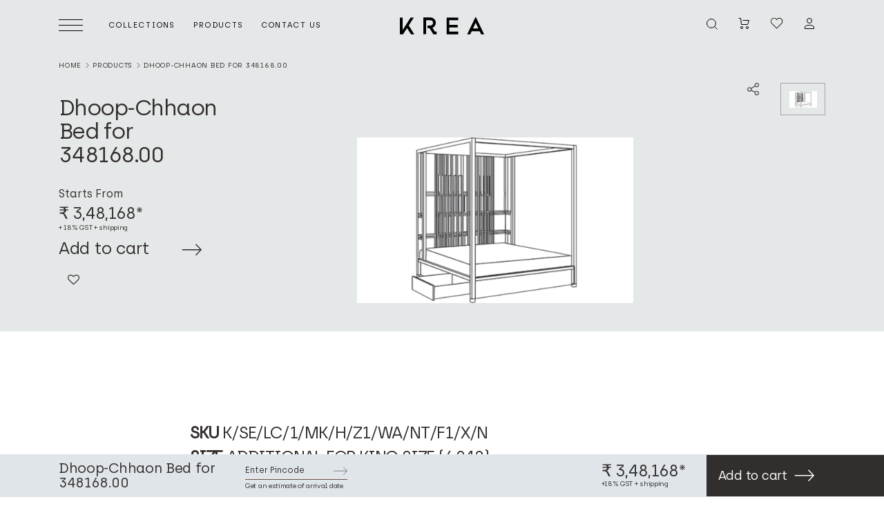

--- FILE ---
content_type: text/css
request_url: https://kreaworld.com/cdn/shop/t/3/assets/dev.css?v=76500502570362035941750505394
body_size: 1178
content:
#smartwishlist .tooltip,.smartwishlist .tooltip,span.smartwishlist.sw_tooltip.tooltip{border:none}.wishlistpage{margin-top:8%}span.topbadge{position:absolute;right:5px;top:17px;font-weight:700;font-size:10px;height:16px;width:16px;background:#000;color:#fff;border-radius:100%;line-height:14px;text-align:center}.pagingInfo{display:none}section.collection-others-section.section-animation{margin:120px 0}.tear-sheet-template .question-wrap .answer-container .card-link:after{position:absolute;content:"";height:100%;width:16px;background-image:url([data-uri]);background-size:contain;background-repeat:no-repeat;margin-left:15px}.tear-sheet-template .question-wrap .answer-container a:after{display:none}.question-wrap .expanded+.answer-tab{max-height:100%!important}form#bcontact-form-220599 label,form#bcontact-form-221094 label,form#bcontact-form-221100 label{font-family:archiaregular,sans-serif;font-size:16px}.bcontact-title,.bcontact-description{display:none}.bcontact-embed{width:unset!important;box-shadow:unset!important}.unsetPointer{pointer-events:none}.makeAnEnquiry_sec .field{margin:0 0 12px}.makeAnEnquiry_sec .section-header{margin-bottom:0}.makeAnEnquiry_sec .section-header .logo__img img{width:50px}.makeAnEnquiry_sec .section-header h3{margin-top:5px}.makeAnEnquiry_sec .fieldData__d{display:flex;justify-content:space-between}.makeAnEnquiry_sec .fieldData__d .field{width:48%}.makeAnEnquiry_sec form{margin-top:25px}#overlay11{margin:0!important}.makeAnEnquiry_sec .contact__button{display:flex;justify-content:center}.makeAnEnquiry_sec .contact__button .button{margin:5px;padding:8px 20px;cursor:pointer}.makeAnEnquiry_sec .field input{text-align:center}@media only screen and (max-width: 767px){.makeAnEnquiry_sec .fieldData__d{flex-wrap:wrap}.makeAnEnquiry_sec .fieldData__d .field{width:100%}}@media screen and (max-width: 767px){header.site-header .row.align-items-center{justify-content:space-between}header.site-header .col-2.col-lg-5{flex:unset;max-width:unset;width:20%}header.site-header .col-4.col-lg-2.text-center{flex:unset;max-width:unset;width:40%}header.site-header .col-6.col-lg-5{flex:unset;max-width:unset;width:20%}}.template-product #product-builder .cpb-theme-provider.alpine-white .cpb-layout .cpb-panels-container .cpb-product-actions .cpb-add-to-cart-button{display:none}.template-product .product-features-box.productVideoBox{padding-top:0}.template-product .product-features-box.productVideoBox .product-features-first{color:#fff}.template-product .product-features-box.productVideoBox video{height:100%;width:100%;display:block}@media screen and (max-width: 767px){.template-product .product-features-box.productVideoBox{margin-top:20px}.template-product .product-features-box.product-features-box-last_video{padding:0 0 63px;margin:50px 0 0}}.template-product .product_specifications .specs-table .spec_sku_d{margin-left:40px;display:flex;width:100%}.product_specifications .specs-table .spec_sku_d p{width:48%}.product_specifications .specs-table figure.table{margin-bottom:0}.template-product .product-cta .customize-product .cart-added{background-image:unset!important}.template-product .product-cta .customize-product{margin:40px 0 10px;display:block}.template-product .product-cta .customize-product.arrow:after{left:68%}@media screen and (max-width: 767px){.add-to-cart-sticky .product-price{position:relative;left:32px}}.footer-section .footer-contact-container .row.align-items-end{justify-content:center}.footer-section .footer-menu .footer-contact-container .followUs-wrapper,.footer-section .footer-menu .footer-contact-container .helpline-wrapper{margin-left:0!important}div#shopify-section-tear-sheet-template .tear-sheet-template .question-wrap .answer-container .pdf-wrapper .pdf-wrapper-list{display:flex;width:100%;flex-wrap:wrap}div#shopify-section-tear-sheet-template .tear-sheet-template .question-wrap .answer-container .pdf-wrapper .pdf-wrapper-list .pdf-wrapper-list-item{margin-bottom:30px;float:unset}.followUs_d p.footer-contact-heading{font-size:12px;line-height:1.33;letter-spacing:normal;margin:24px 0 9px}.followUs_d ul{gap:9px}.footer-contact-container.visible-xs{display:none}@media screen and (max-width: 767px){.footer-contact-container.visible-xs{display:block}}
/*# sourceMappingURL=/cdn/shop/t/3/assets/dev.css.map?v=76500502570362035941750505394 */


--- FILE ---
content_type: text/css
request_url: https://kreaworld.com/cdn/shop/t/3/assets/style.css?v=126047594680199390891725606240
body_size: 19224
content:
@font-face{font-family:archiaregular;src:url(archia-regular-webfont.eot);src:url(archia-regular-webfont.eot?#iefix) format("embedded-opentype"),url(archia-regular-webfont.woff2) format("woff2"),url(archia-regular-webfont.woff) format("woff"),url(archia-regular-webfont.ttf) format("truetype");font-weight:400;font-style:normal;font-display:swap}.shopify-section{width:100%;overflow:hidden}*{outline:none!important}html{scroll-behavior:smooth}input,textarea,button,select,a{-webkit-tap-highlight-color:transparent}input[type=submit],input:matches([type="button"],[type="submit"],[type="reset"]){-webkit-appearance:button!important}input[type=text],input[type=email],input[type=number]{background:transparent}body{font-family:archiaregular,sans-serif;color:#322e2d;background:transparent;-webkit-font-smoothing:antialiased;-moz-osx-font-smoothing:grayscale}body.show-menu{overflow:hidden}body.show-menu header{height:100%}svg#Layer_1{max-width:200px}ol{list-style-type:lower-alpha}video{max-width:100%}.small-case{text-transform:lowercase}header{position:absolute!important;top:0;left:0;height:75px;overflow:hidden;background:transparent;width:100%}header .site-header__icon{border:none;background:none;cursor:pointer}@media (max-width: 991px){header{height:85px}}.site-header{z-index:200}@media (max-width: 991px){.site-header{z-index:900}}.search-bar{z-index:1000!important}.site-header__account,.site-header__cart,.site-header__search-toggle{padding:10px 15px}@media (max-width: 991px){.site-header__account,.site-header__cart,.site-header__search-toggle{padding:22px 15px 0}}@media (max-width: 991px){.site-header__icon.site-header__account{display:none}}.site-nav{text-align:left;float:left;margin:14px 0}@media (max-width: 991px){.site-nav{display:none}}.site-nav a{font-size:11px;font-weight:400;font-stretch:normal;font-style:normal;line-height:15px;letter-spacing:1.83px;color:#000;text-transform:uppercase;padding:15px 11px;position:relative}.site-nav a:hover:after{border-top:1px solid #322e2d;color:#322e2d;position:absolute;content:"";bottom:12px;width:calc(100% - 22px);left:50%;transform:translate(-50%)}.site-nav a.site-nav__link--active:after{border-top:1px solid #322e2d;color:#322e2d;position:absolute;content:"";bottom:12px;width:calc(100% - 22px);left:50%;transform:translate(-50%)}.site-header__logo-image--centered{text-align:center}.site-header__logo-image{font-size:0!important}@media (max-width: 991px){.site-header__logo-image{display:block;height:60px;width:119px;margin-top:15px}}@media (max-width: 991px){.site-header__logo-image svg{width:100%;height:auto}}.site-header__cart-count{display:flex;align-items:center;justify-content:center;position:absolute;right:5px;top:17px;font-weight:700;font-size:10px;height:16px;width:16px;background:#000;color:#fff;border-radius:100%;line-height:16px;text-align:center}.site-header__cart-count span{font-size:10px;line-height:1}.hamburger-button{float:left;margin:28px 12px 0 0;cursor:pointer;z-index:500;position:relative;width:50px;height:20px}@media (max-width: 991px){.hamburger-button{margin-top:20px;width:25px}}.hamburger-menu-icon-line{height:1px;background-color:#000;width:35px;margin-bottom:7px;transition:.3s all;display:block}.show-menu .hamburger-menu-icon-line{position:relative;transition:.3s all;top:0}.show-menu .hamburger-menu-icon-line.hamburger-menu-center{opacity:0;transition:.3s all}.show-menu .hamburger-menu-icon-line.hamburger-menu-top{transform:rotate(45deg);top:9px;transition:.3s all}.show-menu .hamburger-menu-icon-line.hamburger-menu-bottom{transform:rotate(-45deg);top:-7px;transition:.3s all}.show-menu .main-menu-wrapper{-ms-overflow-style:none;scrollbar-width:none}.show-menu .main-menu-wrapper::-webkit-scrollbar{display:none}.hamburger-menu{opacity:0;pointer-events:none;transition:ease all .5s;z-index:400;position:fixed;top:0;left:0;height:100vh;width:100vw;background-color:#aba3a6;padding-top:92px;overflow-y:scroll}@media (max-width: 991px){.hamburger-menu{padding-bottom:65px;padding-top:60px}}.hamburger-menu.show-menu{opacity:1;pointer-events:all;transition:ease all .5s}@media (max-width: 991px){.hamburger-menu:after{content:"";width:100%;height:60px;background-color:#aba3a6;position:fixed;top:0;left:0;display:block;z-index:100}}.hamburger-menu a{color:#dfdcdd;line-height:24px;display:block;padding:20px 0}.hamburger-menu .dropdown-menu-wrapper{max-height:455px;overflow-x:hidden;overflow-y:scroll;margin-right:-8px}@media (max-width: 991px){.hamburger-menu .dropdown-menu-wrapper{max-height:none!important}}.hamburger-menu .main-menu{padding-bottom:0}.hamburger-menu .main-menu li ul{padding-bottom:12px}.hamburger-menu .main-menu .dropdown a{color:#322e2d;padding:12px 0}.hamburger-menu .main-menu li{border-bottom:2px solid #dfdcdd;position:relative}.hamburger-menu .main-menu li:last-child{border-bottom:0px}.hamburger-menu .main-menu li .hamburger-menu-projects{width:50%;display:inline-block}@media (max-width: 991px){.hamburger-menu .main-menu li .hamburger-menu-projects{font-size:18px;line-height:24px}}.hamburger-menu .main-menu li .hamburger-menu-projects-contact{float:right;display:block;position:relative;padding-right:34px;width:50%;display:inline-block;text-align:right}.hamburger-menu .main-menu li .hamburger-menu-projects-contact:after{position:absolute;content:"";height:100%;width:24px;background-image:url([data-uri]);background-size:contain;background-repeat:no-repeat;right:0;top:0;z-index:1;background-position:center}.hamburger-menu .main-menu li .expand-tab-icon{position:relative}.hamburger-menu .main-menu li .expand-tab-icon:after,.hamburger-menu .main-menu li .expand-tab-icon:before{content:"";position:absolute;background-color:#dfdcdd;transition:ease all .5s}.hamburger-menu .main-menu li .expand-tab-icon:after{top:20px;right:11px;width:1px;height:24px}.hamburger-menu .main-menu li .expand-tab-icon:before{top:31px;right:0;width:24px;height:1px}.hamburger-menu .main-menu li.hamburger-menu-projects:after,.hamburger-menu .main-menu li.hamburger-menu-projects:before{content:none!important}.hamburger-menu .main-menu li ul li{border:none}.hamburger-menu .main-menu li ul li:after{content:none!important;height:0;width:0}.hamburger-menu .main-menu li ul li:before{content:none!important;height:0;width:0}.hamburger-menu .main-menu .expand-wrapper{max-height:65px;overflow:hidden;transition:ease all .5s}.hamburger-menu .main-menu .expand-wrapper .parent-cta{display:block;color:#dfdcdd;font-size:18px;line-height:24px;padding:20px 0}.hamburger-menu .main-menu .expand-tab-icon{cursor:pointer}.hamburger-menu .main-menu .show-menu{max-height:500px;transition:ease all .5s}.hamburger-menu .main-menu .show-menu.expand-wrapper .expand-tab-icon:after{transform:rotate(90deg);transition:ease all .5s}.hamburger-menu .dropdown-menu-wrapper::-webkit-scrollbar{background:transparent!important;width:8px;position:absolute}.hamburger-menu .dropdown-menu-wrapper::-webkit-scrollbar-track{box-shadow:transparent;border:0px;background:transparent!important}.hamburger-menu .dropdown-menu-wrapper::-webkit-scrollbar-thumb{background:#787174;border-radius:10px}.hamburger-menu .main-menu-wrapper{margin-right:65px;padding-left:4px}@media (max-width: 991px){.hamburger-menu .main-menu-wrapper{margin:0;padding-right:10px}}.hamburger-menu .header-card{position:relative;padding:11px 0 0 13px;margin-top:60px}.hamburger-menu .header-card:after{content:"";height:100%;width:100%;position:absolute;left:0;max-height:280px;background-color:#dfdcdd;top:0;z-index:-1}@media (min-width: 992px) and (max-width: 1199px){.hamburger-menu .header-card:after{max-height:230px;top:40px}}.hamburger-menu .header-card .card-heading{display:block;color:#322e2d;font-size:20px;letter-spacing:-.31px;line-height:1;margin-bottom:65px}@media (min-width: 992px) and (max-width: 1199px){.hamburger-menu .header-card .card-heading{margin-bottom:60px;margin-top:40px}}.hamburger-menu .header-card .card-image-wrap{margin:0 60px 0 45px}.hamburger-menu .header-card .card-image-wrap .card-image{display:block}.hamburger-menu .header-card .card-image-wrap a{color:#fff;padding:10px 0}.hamburger-menu .header-card .card-image-wrap .header-card-cta{display:inline-block;font-size:12px;line-height:1.33;padding-right:26px}.hamburger-menu .header-card .card-image-wrap .header-card-cta.arrow-white:after{background-size:contain;width:20px}.hamburger-menu .header-card .krea-logo{margin-top:40px;text-align:right}@media (min-width: 992px) and (max-width: 1199px){.hamburger-menu .header-card .krea-logo{margin-top:54px}}.header-main-menu{border-top:2px solid #dfdcdd;padding-top:27px;display:flex;justify-content:space-between}@media (max-width: 991px){.header-main-menu{margin-bottom:0}.header-main-menu li:first-child{display:none}}.header-main-menu a{font-size:14px;line-height:22px;color:#322e2d;padding-top:0;padding-bottom:52px}@media (max-width: 991px){.header-main-menu a{font-size:18px;line-height:24px;margin-bottom:20px}}@media (max-width: 991px){.header-main-menu{display:block}.header-main-menu a{padding-bottom:14px}}.js-drawer-open-top .drawer--top{height:96px!important}.drawer--top{background:#dfdcdd}.search-bar__form{max-width:780px}.search-bar__submit{cursor:pointer;display:none}button.btn--link.search-bar__close{background:none;border:0;cursor:pointer}.search-bar__submit svg{margin-top:7px}.search-bar__close svg{margin-top:5px}.search-bar__input{margin:0;border-bottom:1px solid #aba3a6;color:#322e2d}.search-bar__input::-webkit-input-placeholder,.search-bar__input::-ms-input-placeholder,.search-bar__input::placeholder{font-size:18px;line-height:1.33;letter-spacing:-.23px;color:#aba3a6}.search-bar .predictive-search-wrapper{margin-top:25px!important}@media (max-width: 991px){.search-bar__form{padding:0 0 0 10px}}[data-cf-field-type=phone] .cf-phone-field [data-cf-input]{padding-left:55px;padding-right:0}[data-cf-field-type=phone] .cf-phone-field .cf-country-picker{left:0;border-right:1px solid rgba(0,0,0,.1)!important;right:auto;border-left:0px!important;width:45px!important}[data-cf-field-type=phone] .cf-phone-field .cf-country-picker select+span{position:absolute;left:0;line-height:normal}[data-cf-field-type=phone] .cf-phone-field .cf-country-picker .cf-down-arrow{position:absolute;right:10px}.cf-enum-field__choice{cursor:pointer;font-size:16px;line-height:1;letter-spacing:-.5px;color:#322e2d}.cf-field input[type=number]::-moz-placeholder{padding:0}.cf-field input[type=number]:-ms-input-placeholder{padding:0}.cf-field input[type=number]::-ms-input-placeholder{padding:0}.cf-field input[type=number]::placeholder{padding:0}.cf-field[data-cf-invalid=true]{background:transparent!important;border-radius:0!important;border:none}.cf-field-errors{font-size:16px;line-height:1;letter-spacing:-.5px;margin:4px 0 0!important}.cf-field[data-cf-field-type=checkbox] .cf-field-errors{margin:0!important}.cf-field textarea{padding-top:10px}.cf-field[data-cf-field-type=checkbox] span,.cf-field[data-cf-invalid=true] .cf-field-errors li{font-size:12px}.cf-field__select select{border:none;padding:5px 0;border-bottom:solid 1px #dfdcdd;font-size:16px;cursor:pointer;background:transparent}.cf-form-step{justify-content:space-between}.success-text.cf-field-container{width:100%!important}.success-text p{text-align:left;font-size:14px;line-height:22px;letter-spacing:-.58px;color:#322e2d;margin:-10px 0 20px}.success-cta.cf-field-container{width:100%!important}.success-cta a{padding:18px 56px 18px 18px;margin:0!important;background:#322e2d;color:#fff}.template-index .breadcrumb .breadcrumb-wrap .breadcrumb-arrow,.template-customers-account .breadcrumb .breadcrumb-wrap .breadcrumb-arrow,.custom-template-spaces .breadcrumb .breadcrumb-wrap .breadcrumb-arrow,.custom-template-media .breadcrumb .breadcrumb-wrap .breadcrumb-arrow,.custom-template-projects .breadcrumb .breadcrumb-wrap .breadcrumb-arrow,.custom-template-media-and-awards .breadcrumb .breadcrumb-wrap .breadcrumb-arrow,.custom-template-reach-us .breadcrumb .breadcrumb-wrap .breadcrumb-arrow,.template-product.gift-cards .breadcrumb .breadcrumb-wrap .breadcrumb-arrow,.custom-template-how-to .breadcrumb .breadcrumb-wrap .breadcrumb-arrow,.spaces-single-page .breadcrumb .breadcrumb-wrap .breadcrumb-arrow,.template-product.spaces .breadcrumb .breadcrumb-wrap .breadcrumb-arrow{background-image:url([data-uri])}.template-index .site-header .hamburger-menu-icon-line,.template-customers-account .site-header .hamburger-menu-icon-line,.custom-template-spaces .site-header .hamburger-menu-icon-line,.custom-template-media .site-header .hamburger-menu-icon-line,.custom-template-projects .site-header .hamburger-menu-icon-line,.custom-template-media-and-awards .site-header .hamburger-menu-icon-line,.custom-template-reach-us .site-header .hamburger-menu-icon-line,.template-product.gift-cards .site-header .hamburger-menu-icon-line,.custom-template-how-to .site-header .hamburger-menu-icon-line,.spaces-single-page .site-header .hamburger-menu-icon-line,.template-product.spaces .site-header .hamburger-menu-icon-line{background:#fff}.template-index .site-header .site-nav a,.template-customers-account .site-header .site-nav a,.custom-template-spaces .site-header .site-nav a,.custom-template-media .site-header .site-nav a,.custom-template-projects .site-header .site-nav a,.custom-template-media-and-awards .site-header .site-nav a,.custom-template-reach-us .site-header .site-nav a,.template-product.gift-cards .site-header .site-nav a,.custom-template-how-to .site-header .site-nav a,.spaces-single-page .site-header .site-nav a,.template-product.spaces .site-header .site-nav a{color:#fff}.template-index .site-header .site-nav a:hover:after,.template-index .site-header .site-nav a.site-nav__link--active:after,.template-customers-account .site-header .site-nav a:hover:after,.template-customers-account .site-header .site-nav a.site-nav__link--active:after,.custom-template-spaces .site-header .site-nav a:hover:after,.custom-template-spaces .site-header .site-nav a.site-nav__link--active:after,.custom-template-media .site-header .site-nav a:hover:after,.custom-template-media .site-header .site-nav a.site-nav__link--active:after,.custom-template-projects .site-header .site-nav a:hover:after,.custom-template-projects .site-header .site-nav a.site-nav__link--active:after,.custom-template-media-and-awards .site-header .site-nav a:hover:after,.custom-template-media-and-awards .site-header .site-nav a.site-nav__link--active:after,.custom-template-reach-us .site-header .site-nav a:hover:after,.custom-template-reach-us .site-header .site-nav a.site-nav__link--active:after,.template-product.gift-cards .site-header .site-nav a:hover:after,.template-product.gift-cards .site-header .site-nav a.site-nav__link--active:after,.custom-template-how-to .site-header .site-nav a:hover:after,.custom-template-how-to .site-header .site-nav a.site-nav__link--active:after,.spaces-single-page .site-header .site-nav a:hover:after,.spaces-single-page .site-header .site-nav a.site-nav__link--active:after,.template-product.spaces .site-header .site-nav a:hover:after,.template-product.spaces .site-header .site-nav a.site-nav__link--active:after{border-top:1px solid #ffffff}.template-index .site-header .site-header__logo-image svg g g,.template-customers-account .site-header .site-header__logo-image svg g g,.custom-template-spaces .site-header .site-header__logo-image svg g g,.custom-template-media .site-header .site-header__logo-image svg g g,.custom-template-projects .site-header .site-header__logo-image svg g g,.custom-template-media-and-awards .site-header .site-header__logo-image svg g g,.custom-template-reach-us .site-header .site-header__logo-image svg g g,.template-product.gift-cards .site-header .site-header__logo-image svg g g,.custom-template-how-to .site-header .site-header__logo-image svg g g,.spaces-single-page .site-header .site-header__logo-image svg g g,.template-product.spaces .site-header .site-header__logo-image svg g g{fill:#fff!important}.template-index .site-header .site-header__icon svg g g,.template-customers-account .site-header .site-header__icon svg g g,.custom-template-spaces .site-header .site-header__icon svg g g,.custom-template-media .site-header .site-header__icon svg g g,.custom-template-projects .site-header .site-header__icon svg g g,.custom-template-media-and-awards .site-header .site-header__icon svg g g,.custom-template-reach-us .site-header .site-header__icon svg g g,.template-product.gift-cards .site-header .site-header__icon svg g g,.custom-template-how-to .site-header .site-header__icon svg g g,.spaces-single-page .site-header .site-header__icon svg g g,.template-product.spaces .site-header .site-header__icon svg g g{stroke:#fff}.template-index .site-header .tooltiptext,.template-customers-account .site-header .tooltiptext,.custom-template-spaces .site-header .tooltiptext,.custom-template-media .site-header .tooltiptext,.custom-template-projects .site-header .tooltiptext,.custom-template-media-and-awards .site-header .tooltiptext,.custom-template-reach-us .site-header .tooltiptext,.template-product.gift-cards .site-header .tooltiptext,.custom-template-how-to .site-header .tooltiptext,.spaces-single-page .site-header .tooltiptext,.template-product.spaces .site-header .tooltiptext,.template-index .breadcrumb a,.template-index .breadcrumb span,.template-customers-account .breadcrumb a,.template-customers-account .breadcrumb span,.custom-template-spaces .breadcrumb a,.custom-template-spaces .breadcrumb span,.custom-template-media .breadcrumb a,.custom-template-media .breadcrumb span,.custom-template-projects .breadcrumb a,.custom-template-projects .breadcrumb span,.custom-template-media-and-awards .breadcrumb a,.custom-template-media-and-awards .breadcrumb span,.custom-template-reach-us .breadcrumb a,.custom-template-reach-us .breadcrumb span,.template-product.gift-cards .breadcrumb a,.template-product.gift-cards .breadcrumb span,.custom-template-how-to .breadcrumb a,.custom-template-how-to .breadcrumb span,.spaces-single-page .breadcrumb a,.spaces-single-page .breadcrumb span,.template-product.spaces .breadcrumb a,.template-product.spaces .breadcrumb span{color:#fff}.template-customers-activate_account .page-width{max-width:1140px;padding:0 15px;margin:140px auto}@media (min-width: 992px) and (max-width: 1199px){.template-customers-activate_account .page-width{max-width:960px}}@media (min-width: 768px) and (max-width: 991px){.template-customers-activate_account .page-width{max-width:600px}}@media (max-width: 991px){.template-customers-activate_account .page-width{max-width:540px;margin:100px auto}}.template-customers-activate_account .page-width h1{font-family:archiaregular,sans-serif;font-size:60px;font-stretch:normal;font-weight:400;font-style:normal;line-height:1.12;letter-spacing:-3.43px;color:#aba3a6;margin:0 0 30px;padding:0}@media (max-width: 991px){.template-customers-activate_account .page-width h1{font-size:32px;line-height:1.13;letter-spacing:-1.52px}}.template-customers-activate_account .page-width .form-vertical{max-width:540px}.template-customers-activate_account .page-width .form-vertical input::-moz-placeholder{color:transparent}.template-customers-activate_account .page-width .form-vertical input:-ms-input-placeholder{color:transparent}.template-customers-activate_account .page-width .form-vertical input::-ms-input-placeholder{color:transparent}.template-customers-activate_account .page-width .form-vertical input::placeholder{color:transparent}.template-customers-activate_account .page-width .form-vertical div{display:inline-block}.template-customers-activate_account .page-width .form-vertical input[type=submit]{padding:18px 20px 18px 17px;background-color:#aba3a6}.template-customers-activate_account .page-width .form-vertical .btn{background-color:#322e2d!important;margin-right:25px}@media (max-width: 991px){.template-customers-activate_account .page-width .form-vertical .btn{margin:15px 0 20px;min-width:196px}}.template-customers-activate_account .page-width .form-vertical .form-message{padding:0;margin:0}.template-customers-activate_account .page-width .form-vertical .form-message ul{list-style-type:none}.template-customers-activate_account .page-width .form-vertical .form-message ul li::marker{display:none}.template-customers-activate_account .page-width .form-vertical .form-message ul li{color:#ce2525;font-size:12px;line-height:1;letter-spacing:-.5px;margin:4px 0 10px!important;list-style:none}#swym-hosted-plugin *{font-family:archiaregular,sans-serif!important}#swym-hosted-plugin p{color:#322e2d!important;letter-spacing:-.3px!important;font-size:16px!important}#swym-hosted-plugin button{text-transform:capitalize!important}#swym-hosted-plugin .swym-email-popup hr{display:none!important}#swym-hosted-plugin .swym-email-popup .swym-no-authentication-container .actions{margin-bottom:0!important}#swym-hosted-plugin .swym-email-popup .swym-no-authentication-container .share-title{color:#322e2d!important;letter-spacing:-.7px!important}#swym-hosted-plugin .swym-social-share-container .share-title{color:#aba3a6!important;letter-spacing:-.7px!important;font-size:24px!important;margin-left:0!important}#swym-hosted-plugin .swym-social-share-container .share-platform-options .share-option{width:20px!important;height:20px!important;background-size:contain!important}#swym-hosted-plugin .swym-social-share-container .share-platform-options{margin-top:20px!important}#swym-hosted-plugin .swym-settings-container #swym-auth-container{background-color:#dfdcdd!important;border:none!important}#swym-hosted-plugin .swym-settings-container .swym-heading{font-weight:400!important;color:#aba3a6!important;letter-spacing:-.7px!important;font-size:24px!important;text-transform:capitalize!important}#swym-hosted-plugin .swym-settings-container .swym-auth button.swym-button{text-transform:capitalize!important}#swym-hosted-plugin .swym-icon.swym-help-grey{background-image:url([data-uri]);background-position:center!important;background-size:cover!important}#swym-shared-container-name{display:none}main #swym-hosted-shared{max-width:1140px;padding:0 15px;margin:140px auto}@media (max-width: 991px){main #swym-hosted-shared{margin:100px auto}}main #swym-hosted-shared h3{font-family:archiaregular,sans-serif;font-size:18px;line-height:1.67;letter-spacing:-.9px;color:#322e2d;margin:30px 0}main #swym-hosted-shared #shared-wishlist-list{margin:0 -10px}main #swym-hosted-shared .swym-product-grid-li{width:160px;margin:0 10px 15px;float:left;list-style:none;clear:none!important}main #swym-hosted-shared .swym-product-grid-item{border:1px solid #d8d8d8;border-radius:2px;background-color:#fff;position:relative;height:242px;margin:0}main #swym-hosted-shared .swym-product-grid-info{color:#000;height:36px;min-height:auto;overflow:hidden;font-size:12px;line-height:18px;margin-bottom:10px;width:100%}main #swym-hosted-shared .swym-product-grid-info strong{font-family:archiaregular,sans-serif!important;font-weight:400}main #swym-hosted-shared .swym-product-grid-price strong{font-family:archiaregular,sans-serif!important;color:#000;font-size:14px;line-height:16px;font-weight:400}@media (max-width: 991px){#swym-hosted-plugin .swym-item-filter.swym-hashtag-filter{height:50px;box-shadow:none!important;top:49px}}@media (max-width: 991px){#swym-hosted-plugin .swym-item-filter li.is-active{height:100%}}@media (max-width: 991px){#swym-hosted-plugin .swym-item-filter li.is-active a{height:100%!important;line-height:48px!important;display:block}}@media (max-width: 991px){#swym-hosted-plugin .swym-item-filter li.is-active{background-color:#322e2d!important}}#swym-plugin .swym-tab-modal.swym-product,#swym-hosted-plugin .swym-tab-modal.swym-product{width:auto;height:auto;min-width:80vw;min-height:70vh}@media (max-width: 991px){#swym-plugin .swym-tab-modal.swym-product,#swym-hosted-plugin .swym-tab-modal.swym-product{min-width:unset!important;min-height:60vh!important;left:50%!important;max-width:80vw!important}}#swym-plugin .swym-product-view-swiper,#swym-hosted-plugin .swym-product-view-swiper{height:100%!important;width:100%!important;min-height:100%;min-width:100%}#swym-plugin .swym-tab-modal.swym-product .swym-tab-modal-content,#swym-hosted-plugin .swym-tab-modal.swym-product .swym-tab-modal-content{padding:0!important;border:1px solid #aba3a6}#swym-plugin .swym-product-pagination,#swym-hosted-plugin .swym-product-pagination{border:1px solid #aba3a6}#swym-plugin .swym-product-view-swiper>ul>li.loaded .swym-product-view,#swym-hosted-plugin .swym-product-view-swiper>ul>li.loaded .swym-product-view{height:100%;width:100%;display:block;min-width:100%;min-height:100%;max-width:100%;max-height:100%}#swym-plugin .swym-product-view-swiper .swym-image,#swym-hosted-plugin .swym-product-view-swiper .swym-image{width:280px;height:280px;overflow:hidden;display:block}@media (max-width: 991px){#swym-plugin .swym-product-view-swiper .swym-image,#swym-hosted-plugin .swym-product-view-swiper .swym-image{height:120px}}#swym-plugin .swym-product-view-swiper .swym-image a,#swym-hosted-plugin .swym-product-view-swiper .swym-image a{display:block;width:100%;height:100%;position:relative}#swym-plugin .swym-product-view-swiper .swym-title .swym-category,#swym-hosted-plugin .swym-product-view-swiper .swym-title .swym-category{display:none}#swym-plugin .swym-product-view-swiper .swym-more-details,#swym-hosted-plugin .swym-product-view-swiper .swym-more-details a{font-size:18px!important;color:#aba3a6!important;float:left;margin-top:10px;position:relative}#swym-hosted-plugin .swym-product-view-swiper .swym-more-details a:after{width:30px;content:"";position:absolute;top:0;right:-40px;height:100%;display:block;background-repeat:no-repeat;background-position:center;background-size:contain;background-image:url([data-uri])}textarea.swym-input{font-family:archiaregular,sans-serif!important}.swym-wish-counter{position:absolute;right:8px}.swym-view-history{text-transform:lowercase}.swym-view-history:first-letter{text-transform:uppercase!important}.swym-redirect span{display:inline-block}.swym-redirect span:first-letter{text-transform:uppercase}#swym-hosted-plugin .swym-tab-overlay.is-active .swym-tab-modal.swym-welcome{top:50%!important;left:50%!important;width:90vw}#swym-plugin .swym-welcome-container:after,#swym-hosted-plugin .swym-welcome-container:after{pointer-events:none!important}.drawer-page-content #swym-hosted-plugin .swym-tabs-content .swym-no-items strong{font-family:archiaregular,sans-serif!important;color:#aba3a6!important;font-size:24px!important;font-weight:400!important}.drawer-page-content #swym-hosted-plugin .swym-tabs-content .swym-no-items p{font-size:14px!important;font-family:archiaregular,sans-serif!important}#swym-tab-modal{font-family:archiaregular,sans-serif!important}#swym-tab-modal .swym-welcome-container{font-family:archiaregular,sans-serif!important;text-align:left!important}#swym-tab-modal .swym-welcome-container p{margin:0!important}#swym-tab-modal .swym-welcome-container{padding:0!important}#swym-tab-modal .swym-text-color{font-size:24px!important;font-family:archiaregular,sans-serif!important;letter-spacing:-.3px!important;font-weight:400!important;margin-bottom:10px!important}#swym-tab-modal button.swym-button{font-family:archiaregular,sans-serif!important;letter-spacing:-.3px!important;margin:20px 0 0;height:50px!important;text-transform:lowercase!important}#swym-tab-modal button.swym-button:first-letter{text-transform:uppercase!important}.swym-button.swym-add-to-wishlist-view-product.swym-heart:after{content:""!important;background-image:url([data-uri]);background-repeat:no-repeat;background-size:contain;background-position:center;position:absolute;width:19px;height:100%;left:0;top:0}.swym-button.swym-added:after{background-image:url([data-uri])!important;opacity:1!important;background-size:90%!important}.swym-button.swym-add-to-wishlist-view-product.swym-added{opacity:1!important}.add-wishlist-text{display:inline-block}.added-wishlist-text,.swym-added .add-wishlist-text{display:none}.swym-added .added-wishlist-text{display:inline-block}.swym-hosted-page #signupPopup{z-index:9999;visibility:visible;opacity:1;pointer-events:all}.swym-hosted-page #signupPopup.wishlist-hide-popup{visibility:hidden;opacity:0;pointer-events:none}#swym-hosted-plugin .swym-tab-overlay.is-active .swym-tab-modal.swym-welcome{top:30%!important}@media (max-width: 991px){#swym-hosted-plugin .swym-tab-overlay.is-active .swym-tab-modal.swym-welcome{top:50%!important}}#swym-hosted-plugin.show-simple-wishlist.show-wishlist-hashtags.swym-krea-null.swym-ready.show-tab-overlay{z-index:0!important}.swym-button.swym-add-to-wishlist-view-product{position:relative!important;font-family:archiaregular,sans-serif!important;font-size:11px!important;font-weight:400!important;line-height:normal!important;letter-spacing:-.3px!important;color:#322e2d!important;text-transform:none!important;max-width:100%!important;padding:8px 25px!important}.swym-button.swym-add-to-wishlist-view-product span{font-size:11px}#swym-plugin .swym-tab-modal .swym-tab-modal-close i,#swym-hosted-plugin .swym-tab-modal .swym-tab-modal-close i{display:none!important}#swym-plugin .swym-tab-modal .swym-tab-modal-close:after,#swym-hosted-plugin .swym-tab-modal .swym-tab-modal-close:after{content:"";position:absolute;width:24px;height:24px;background-image:url([data-uri]);background-position:center;background-repeat:no-repeat;background-size:contain;left:24%;top:60%;transform:translate(-50%,-50%)}@media (max-width: 991px){#swym-plugin .swym-tab-modal .swym-tab-modal-close:after,#swym-hosted-plugin .swym-tab-modal .swym-tab-modal-close:after{width:20px;height:20px;top:64%}}@media (min-width: 992px) and (max-width: 1199px){#swym-plugin .swym-tab-modal .swym-tab-modal-close:after,#swym-hosted-plugin .swym-tab-modal .swym-tab-modal-close:after{width:20px;height:20px}}.swym-tab-overlay{background:#00000080}.swym-tab-overlay .swym-tab-modal{position:absolute!important;left:50%!important;top:50%!important;right:unset!important;transform:translate(-50%,-50%)!important;background:#dfdcdd!important;border:none!important;box-shadow:none!important}@media (max-width: 991px){.swym-tab-overlay .swym-tab-modal{left:50%!important}}.swym-tab-overlay .swym-hashtageditor{min-width:400px!important;min-height:200px!important}@media (max-width: 991px){.swym-tab-overlay .swym-hashtageditor{min-width:300px!important}}.swym-tab-overlay .swym-title{height:unset!important}.swym-tab-overlay .swym-tab-modal-content{padding:20px!important}.swym-tab-overlay .swym-tab-modal-content .swym-product-view-swiper{min-width:700px!important;min-height:300px!important}.swym-tab-overlay .swym-tab-modal-content ul li{padding:8px 0!important}.swym-tab-overlay .swym-title h3{font-size:20px!important;line-height:1.33!important;letter-spacing:-.23px!important;font-family:archiaregular,sans-serif!important;margin:0!important}.swym-tab-overlay .swym-hashtageditor-list-item{border-bottom:1px solid #aba3a6}.swym-tab-overlay .swym-hashtag-name,.swym-tab-overlay .swym-hashtag-count{font-size:12px;line-height:1.33;letter-spacing:-.3px;color:#322e2d;font-family:archiaregular,sans-serif!important}.swym-tab-overlay .swym-hashtageditor-create-action{text-align:left!important;margin:24px 0 0;position:relative}.swym-tab-overlay .swym-hashtageditor-create-action .swym-button{background:none;font-size:18px!important;line-height:1.33!important;letter-spacing:-.23px;font-family:archiaregular,sans-serif!important;color:#aba3a6;text-transform:none;padding-left:28px;position:relative;margin-top:0!important}.swym-tab-overlay .swym-hashtageditor-create-action:after{content:"";position:absolute;left:0;top:14px;background-size:contain;background-position:center;background-repeat:no-repeat;width:18px;height:18px;background-image:url([data-uri])}.swym-tab-overlay .swym-hashtageditor-actions .swym-hashtageditor-cancel .swym-button{padding:15px 20px;text-transform:capitalize;width:100%;height:unset;font-size:18px!important;line-height:1.25!important;letter-spacing:-.2px!important;font-family:archiaregular,sans-serif!important;background:#aba3a6;float:left;margin:0}.swym-tab-overlay .swym-hashtageditor-actions .swym-hashtageditor-ok .swym-button{padding:15px 20px;text-transform:capitalize;width:100%;height:unset;font-size:18px!important;line-height:1.25!important;letter-spacing:-.2px!important;font-family:archiaregular,sans-serif!important;background:#322e2d;float:right;margin:0}#swym-notification{padding:25px!important;background-color:#322e2d!important;min-height:120px!important;min-width:350px!important;right:20px!important}#swym-notification .swym-alert-white,#swym-notification .swym-item{display:none!important}#swym-notification .swym-view-history{font-family:archiaregular,sans-serif!important;font-size:12px;line-height:1.33;letter-spacing:normal;color:#aba3a6;text-decoration:underline}#swym-notification #swym-close-notification-button{top:30px}#swym-notification .swym-icon.swym-close-white{content:none;background-image:url([data-uri])!important;display:block;background-size:contain;width:100%;height:100%;background-position:center!important}#swym-notification .swym-redirect span{font-family:archiaregular,sans-serif!important;font-size:18px;line-height:1.33;letter-spacing:-.23px;color:#fff;max-width:250px}#swym-notification #swym-notification-title{padding:0!important;height:auto;margin:0}#swym-notification .swym-view-history{left:25px!important;bottom:25px!important}#swym-notification .swym-close{top:10px!important;height:20px!important;width:20px!important;margin-top:-10px!important}#swym-notification .swym-title{text-transform:lowercase}#swym-notification .swym-title:first-letter{text-transform:capitalize!important}#swym-plugin #swym-notification .swym-notification-header>i{display:none}.breadcrumb{position:absolute;top:75px;width:100%;border:0px;z-index:1;left:0;right:0}.breadcrumb .breadcrumb-wrap{display:flex;align-items:center;height:17px;padding-top:1em}.breadcrumb .breadcrumb-wrap .breadcrumb-arrow{content:"";position:relative;background-image:url([data-uri]);width:6px;height:9px;display:inline-block;background-position:center center;background-size:contain;background-repeat:no-repeat;margin:0 5px}@media (max-width: 991px){.breadcrumb{top:55px}}h1,.h1,h2,.h2,h3,.h3,h4,.h4,h5,.h5,h6,.h6,p,a,ul,li,ol{font-family:archiaregular,sans-serif;font-weight:400}h2{font-family:archiaregular,sans-serif;font-size:60px;font-stretch:normal;font-weight:400;font-style:normal;line-height:1.12;letter-spacing:-3.43px;color:#aba3a6;text-transform:none;margin:0;padding:0}@media (max-width: 991px){h2{font-size:32px;line-height:1.13;letter-spacing:-1.52px}h2.page-intro-heading2{padding:0 0 0 33px}}p{font-family:archiaregular,sans-serif;font-size:18px;line-height:1.67;letter-spacing:-.9px;color:#322e2d;margin:30px 0}p span{font-family:archiaregular,sans-serif!important}@media (max-width: 991px){p{font-size:16px;line-height:28px;letter-spacing:-.58px;margin:24px 0;padding-right:14px}}.text-right{text-align:right}a{font-family:archiaregular,sans-serif;font-size:18px;line-height:1.33;letter-spacing:-.23px;color:#aba3a6;text-decoration:none}@media (max-width: 991px){a{font-size:16px;line-height:1.25;letter-spacing:-.2px}}input[type=number]::-webkit-inner-spin-button,input[type=number]::-webkit-outer-spin-button{-webkit-appearance:none;margin:0}header.border-bottom{border:0px!important}.main-content{background:transparent;padding-top:0}.template-product .main-content:after{content:"";position:absolute;top:0;left:0;height:480px;width:100%;display:block;z-index:-100}.lakeer .site-header,.lakeer .site-header__mobile-nav,.lakeer .product-features-box,.lakeer .product-slider-section:after,.lakeer .add-to-cart-sticky,.lakeer .product-features-carousel .slick-slide{background-color:#eee9da}.lakeer.catalogue-block,.lakeer.collection-card a,.lakeer.order-product-image,.lakeer.template-product .main-content:after,.lakeer.product-hero-slider-slide:after{background-color:#eee9da}.aaraam .site-header,.aaraam .site-header__mobile-nav,.aaraam .product-features-box,.aaraam .product-slider-section:after,.aaraam .add-to-cart-sticky,.aaraam .product-features-carousel .slick-slide{background-color:#e0e5ea}.aaraam.catalogue-block,.aaraam.collection-card a,.aaraam.order-product-image,.aaraam.template-product .main-content:after,.aaraam.product-hero-slider-slide:after{background-color:#e0e5ea}.mulk .site-header,.mulk .site-header__mobile-nav,.mulk .product-features-box,.mulk .product-slider-section:after,.mulk .add-to-cart-sticky,.mulk .product-features-carousel .slick-slide{background-color:#e3e8e1}.mulk.catalogue-block,.mulk.collection-card a,.mulk.order-product-image,.mulk.template-product .main-content:after,.mulk.product-hero-slider-slide:after{background-color:#e3e8e1}.bachpan .site-header,.bachpan .site-header__mobile-nav,.bachpan .product-features-box,.bachpan .product-slider-section:after,.bachpan .add-to-cart-sticky,.bachpan .product-features-carousel .slick-slide{background-color:#e3e8e1}.bachpan.catalogue-block,.bachpan.collection-card a,.bachpan.order-product-image,.bachpan.template-product .main-content:after,.bachpan.product-hero-slider-slide:after{background-color:#e3e8e1}.bespoke .site-header,.bespoke .site-header__mobile-nav,.bespoke .product-features-box,.bespoke .product-slider-section:after,.bespoke .add-to-cart-sticky,.bespoke .product-features-carousel .slick-slide{background-color:#ecdeda}.bespoke.catalogue-block,.bespoke.collection-card a,.bespoke.order-product-image,.bespoke.template-product .main-content:after,.bespoke.product-hero-slider-slide:after{background-color:#ecdeda}.accessories .site-header,.accessories .site-header__mobile-nav,.accessories .product-features-box,.accessories .product-slider-section:after,.accessories .add-to-cart-sticky,.accessories .product-features-carousel .slick-slide{background-color:#deecea}.accessories.catalogue-block,.accessories.collection-card a,.accessories.order-product-image,.accessories.template-product .main-content:after,.accessories.product-hero-slider-slide:after{background-color:#deecea}.essentials .site-header,.essentials .site-header__mobile-nav,.essentials .product-features-box,.essentials .product-slider-section:after,.essentials .add-to-cart-sticky,.essentials .product-features-carousel .slick-slide{background-color:#e6e2e2}.essentials.catalogue-block,.essentials.collection-card a,.essentials.order-product-image,.essentials.template-product .main-content:after,.essentials.product-hero-slider-slide:after{background-color:#e6e2e2}.kaath .site-header,.kaath .site-header__mobile-nav,.kaath .product-features-box,.kaath .product-slider-section:after,.kaath .add-to-cart-sticky,.kaath .product-features-carousel .slick-slide{background-color:#e4e8e8}.kaath.catalogue-block,.kaath.collection-card a,.kaath.order-product-image,.kaath.template-product .main-content:after,.kaath.product-hero-slider-slide:after{background-color:#e4e8e8}.art .site-header,.art .site-header__mobile-nav,.art .product-features-box,.art .product-slider-section:after,.art .add-to-cart-sticky,.art .product-features-carousel .slick-slide{background-color:#e0dee3}.art.catalogue-block,.art.collection-card a,.art.order-product-image,.art.template-product .main-content:after,.art.product-hero-slider-slide:after{background-color:#e0dee3}.tana-bana .site-header,.tana-bana .site-header__mobile-nav,.tana-bana .product-features-box,.tana-bana .product-slider-section:after,.tana-bana .add-to-cart-sticky,.tana-bana .product-features-carousel .slick-slide{background-color:#ded6cf}.tana-bana.catalogue-block,.tana-bana.collection-card a,.tana-bana.order-product-image,.tana-bana.template-product .main-content:after,.tana-bana.product-hero-slider-slide:after{background-color:#ded6cf}.slick-dots{margin-top:0}.slick-dots li{width:30px!important;margin:0 10px!important;padding:0!important}.slick-dots li .slick-active button:before{display:none}.slick-dots li button,.slick-dots li a{position:relative;width:30px!important;margin:0!important;padding:0!important}.slick-dots li button:after{content:"";width:100%;height:2px;background-color:#dfdcdd;position:absolute;top:50%;left:0}.slick-dots li.slick-active button:after,.slick-dots li.slick-active a{background-color:#322e2d}.slick-arrow{z-index:100}.slick-next.slick-arrow:before,.slick-prev.slick-arrow:before{content:"";display:none}.slick-prev.slick-arrow,.slick-next.slick-arrow{width:72px;height:43px;background-image:url([data-uri]);background-repeat:no-repeat}.slick-prev.slick-arrow{background-image:url([data-uri])}.slick-next.slick-arrow{background-image:url([data-uri])}.slick-dots>li{display:inline-block}.slick-dots>li:only-child{display:none}.slide-nav{position:absolute;top:40px;right:15px}@media (max-width: 991px){.slide-nav{top:13px}}@media (min-width: 992px) and (max-width: 1199px){.slide-nav{top:20px}}.pagingInfo{display:inline-block;font-size:18px;line-height:1.67;letter-spacing:-.9px;color:#322e2d;padding:0 15px}@media (max-width: 991px){.pagingInfo{padding:0 10px;font-size:14px;line-height:18px;letter-spacing:-.5px}}.prev-button-slick,.next-button-slick{cursor:pointer;width:20px;height:12px;display:inline-block;background-image:url([data-uri]);background-repeat:no-repeat;background-size:contain;transform:rotateY(180deg)}@media (max-width: 991px){.prev-button-slick,.next-button-slick{width:16px;position:relative;top:2px}}.next-button-slick{background-image:url([data-uri]);background-repeat:no-repeat;background-size:contain;transform:rotateY(0)}.footer-section .footer-menu{background:#fefaf6;padding:25px 0 37px}.footer-section .footer-menu-container ul li{margin-bottom:5px}.footer-section .footer-menu-container ul li a{font-size:12px;padding:5px 0;display:inline-block;text-decoration:none;color:#322e2d}.footer-section .footer-menu-container ul .child-item li{margin-bottom:0}.footer-section .footer-menu-container ul .child-item li a{font-size:10px;line-height:normal}@media (max-width: 991px){.footer-section .footer-menu-container ul .child-item li a{display:block}}.footer-section .footer-contact-container{color:#322e2d}.footer-section .footer-contact-container .footer-contact-heading{font-size:12px;line-height:1.33;letter-spacing:normal;margin:30px 0 10px!important}.footer-section .footer-contact-container .footer-contact-subscribe{line-height:1.33;letter-spacing:-.23px;margin:0 0 10px!important}.footer-section .footer-contact-container .footer-contact-helpline{font-size:12px;line-height:1.33;letter-spacing:normal;margin:10px 0 0!important}.footer-section .footer-contact-container .footer-contact-helpline a{font-size:12px;line-height:1.33;letter-spacing:normal;color:#322e2d}.footer-section .footer-term-container{background:#fff}.footer-section .footer-term-container p{margin-bottom:0}.footer-section .footer-term-container .footer-term-text{color:#322e2d;font-size:10px;letter-spacing:normal}@media (max-width: 991px){.footer-section .footer-menu-items .expand-cta{position:relative}.footer-section .footer-menu-items .expand-cta:after,.footer-section .footer-menu-items .expand-cta:before{content:"";position:absolute;right:0;top:50%;transform:translateY(-50%);background:#aba3a6;height:1px;width:20px;transition:ease all .5s}.footer-section .footer-menu-items .expand-cta:after{width:1px;height:20px;right:9px}.footer-section .footer-menu-items a.mobile-project{display:block}}.tooltip{position:relative;display:inline-block;border-bottom:1px dotted black}.tooltip .tooltiptext{visibility:hidden;color:#322e2d;text-align:center;padding:5px 0;position:absolute;z-index:1;bottom:-15px;left:54%;font-size:10px;border-radius:0;transform:translate(-50%)}@media (max-width: 991px){.tooltip .tooltiptext{display:none}}.tooltip:hover .tooltiptext{visibility:visible}.arrow{position:relative;padding-right:40px}.arrow:after{width:30px;content:"";position:absolute;top:0;right:0;height:100%;display:block;background-repeat:no-repeat;background-position:center;background-size:contain;background-image:url([data-uri])}.arrow-grey:after,.arrow:after{background-image:url([data-uri])}.arrow-white:after,.section-white .arrow:after{background-image:url([data-uri])}.section-white p{color:#fff!important}span.collection-name{font-family:archiaregular;font-size:18px;font-weight:400;font-stretch:normal;font-style:normal;line-height:1.33;letter-spacing:-.23px;color:#322e2d;display:block}span.collection-products{font-family:archiaregular;font-size:12px;font-weight:400;font-stretch:normal;font-style:normal;line-height:normal;line-height:1.67;letter-spacing:1px;color:#322e2d;text-transform:uppercase;display:block}.card-icons{position:relative;float:right;padding-top:2px}.card-icons form{display:inline-block}.card-icons form .btn{cursor:pointer;border:none;background-image:url([data-uri]);background-repeat:no-repeat;padding:0;width:16px;height:16px;background-color:unset;margin-left:28px}.collection-card{position:relative;width:100%;display:block;height:275px;margin-bottom:100px}@media (max-width: 991px){.collection-card{margin-bottom:40px;padding-bottom:100px}}.collection-card a{display:block;height:100%;width:100%;padding:16px 15px;position:relative}@media (max-width: 991px){.collection-card a{padding:15px 5px 10px 10px}}.collection-card img{position:absolute}.collection-card img.featured-img{opacity:0}.collection-card .card-name{display:block;font-size:18px;line-height:1.33;letter-spacing:-.23px;color:#322e2d;max-width:240px;margin-bottom:-1px}.collection-card .card-name:first-letter{text-transform:capitalize}@media (max-width: 991px){.collection-card .card-name{display:block;font-size:16px;line-height:20px;letter-spacing:-.2px;color:#322e2d;margin-bottom:0}}@media (min-width: 992px) and (max-width: 1199px){.collection-card .card-name{max-width:195px;margin-bottom:4px}}.collection-card .card-text{display:inline-block;font-size:12px;line-height:20px;letter-spacing:1px;color:#322e2d;text-transform:uppercase;position:relative;padding-top:3px}@media (max-width: 991px){.collection-card .card-text{display:block;font-size:10px;line-height:1.2;letter-spacing:0;padding-top:0;color:#322e2d}}.collection-card .collection-image{max-width:311px;max-height:220px;height:85%;width:85%;position:absolute;left:50%;transform:translate(-50%);bottom:-40px;display:block}@media (max-width: 991px){.collection-card .collection-image{max-width:100%;max-height:80%;width:100%;padding:0;height:80%}}.collection-card .collection-image img{position:absolute;bottom:0;max-width:100%;max-height:100%;left:50%;transform:translate(-50%);transition:ease all .5s}@media (max-width: 991px){.collection-card .collection-image img{padding:0 10px}}.collection-card.collection-card1 .card-text,.collection-card.collection-card2 .card-text,.collection-card.collection-card3 .card-text,.collection-card.collection-card4 .card-text,.collection-card.collection-card5 .card-text,.collection-card.collection-card6 .card-text,.collection-card.collection-card7 .card-text{top:-4px;padding-top:0}.collection-card.collection-card1,.collection-card.collection-card3,.collection-card.collection-card5,.collection-card.collection-card6{height:280px}.collection-card.collection-card2,.collection-card.collection-card7{height:280px;padding:30px 0 0 65px;margin:60px 0 40px}.collection-card.collection-card2 .collection-image,.collection-card.collection-card7 .collection-image{max-width:371px}.collection-card.collection-card4{height:360px;padding:0 35px;margin:60px 0 40px}.collection-card.collection-card4 .collection-image{max-width:238px}.collection-card.collection-card3,.collection-card.collection-card5{margin:60px 0 40px;padding:80px 0 0;height:360px}.collection-card.collection-card1,.collection-card.collection-card6{padding:0;margin:60px 0 40px}@media (min-width: 992px) and (max-width: 1199px){.collection-card .collection-card6,.collection-card .collection-card7{margin:60px 0 40px -20px}}@media (max-width: 991px){.collection-card.collection-card1,.collection-card.collection-card4,.collection-card.collection-card5{height:178px;padding:0;margin:30px 0 40px}.collection-card.collection-card2,.collection-card.collection-card3,.collection-card.collection-card6,.collection-card.collection-card7{height:158px;padding:20px 0 0;margin:20px 0 60px}}.collection-card.products-collection-type1{padding:0;height:280px}@media (max-width: 991px){.collection-card.products-collection-type1{padding:0;height:178px;margin:30px 0 60px}}.collection-card.products-collection-type2{height:280px;padding:30px 0 0 65px}@media (max-width: 991px){.collection-card.products-collection-type2{height:158px;padding:20px 0 0;margin:30px 0 60px}}.collection-card.products-collection-type3{padding:0;height:250px}@media (max-width: 991px){.collection-card.products-collection-type3{height:158px;margin:30px 0 60px!important}}.collection-card.products-collection-card{margin:60px 0 40px}@media (max-width: 991px){.template-list-collections .collection-card{height:260px!important}}.king-icon{position:absolute;width:18px;height:17px;top:-8px;right:13px;background-image:url([data-uri]);background-repeat:no-repeat;background-size:contain}.bookmark-icon{position:absolute;width:18px;height:20px;background-image:url([data-uri]);background-repeat:no-repeat;background-size:contain;top:-6px;right:10px}.card-hover:hover img{opacity:0;transition:ease all .5s}.card-hover:hover img:last-child{opacity:1;transition:ease all .5s}@media (max-width: 991px){.container{padding:0 10px}.col,.col-1,.col-10,.col-11,.col-12,.col-2,.col-3,.col-4,.col-5,.col-6,.col-7,.col-8,.col-9,.col-auto,.col-lg,.col-lg-1,.col-lg-10,.col-lg-11,.col-lg-12,.col-lg-2,.col-lg-3,.col-lg-4,.col-lg-5,.col-lg-6,.col-lg-7,.col-lg-8,.col-lg-9,.col-lg-auto,.col-md,.col-md-1,.col-md-10,.col-md-11,.col-md-12,.col-md-2,.col-md-3,.col-md-4,.col-md-5,.col-md-6,.col-md-7,.col-md-8,.col-md-9,.col-md-auto,.col-sm,.col-sm-1,.col-sm-10,.col-sm-11,.col-sm-12,.col-sm-2,.col-sm-3,.col-sm-4,.col-sm-5,.col-sm-6,.col-sm-7,.col-sm-8,.col-sm-9,.col-sm-auto,.col-xl,.col-xl-1,.col-xl-10,.col-xl-11,.col-xl-12,.col-xl-2,.col-xl-3,.col-xl-4,.col-xl-5,.col-xl-6,.col-xl-7,.col-xl-8,.col-xl-9,.col-xl-auto{padding-right:10px;padding-left:10px}.row{margin-right:-10px;margin-left:-10px}}.collection-card .card-icons{position:absolute;right:15px;top:15px}@media (max-width: 991px){.collection-card .card-icons{top:auto;bottom:-75px;left:50%;transform:translate(-50%);width:100%;text-align:center}}.collection-card .card-icons form .btn{margin-left:45px!important;background-position:center;height:100%}.collection-card .swym-button.swym-add-to-wishlist-view-product{padding:8px 10px!important;top:-2px!important;position:absolute!important;height:100%!important}label{display:block;font-size:18px;line-height:1.33;letter-spacing:-.23px;color:#aba3a6}@media (max-width: 991px){label{font-size:12px;line-height:1.33;letter-spacing:-.3px;top:0!important;transform-origin:0 0;transition:all .2s ease}}textarea{width:100%;border:none;border-bottom:2px solid #dfdcdd;padding-left:0}textarea::-moz-placeholder{color:#aba3a6}textarea:-ms-input-placeholder{color:#aba3a6}textarea::-ms-input-placeholder{color:#aba3a6}textarea::placeholder{color:#aba3a6}@media (max-width: 991px){textarea::-moz-placeholder{font-size:12px;line-height:16px;letter-spacing:-.3px;color:#aba3a6;padding-left:0}textarea:-ms-input-placeholder{font-size:12px;line-height:16px;letter-spacing:-.3px;color:#aba3a6;padding-left:0}textarea::-ms-input-placeholder{font-size:12px;line-height:16px;letter-spacing:-.3px;color:#aba3a6;padding-left:0}textarea::placeholder{font-size:12px;line-height:16px;letter-spacing:-.3px;color:#aba3a6;padding-left:0}}input{display:block;border:none;border-bottom:solid 1px #dfdcdd;margin:0 0 30px;width:100%;border-radius:0!important;padding:5px 0}@media (max-width: 991px){input{margin:0 0 15px;padding-top:3px}}input::-moz-placeholder{color:#aba3a6}input:-ms-input-placeholder{color:#aba3a6}input::-ms-input-placeholder{color:#aba3a6}input::placeholder{color:#aba3a6}@media (max-width: 991px){input::-moz-placeholder{font-size:12px;line-height:16px;letter-spacing:-.3px;color:#aba3a6;padding-left:7px}input:-ms-input-placeholder{font-size:12px;line-height:16px;letter-spacing:-.3px;color:#aba3a6;padding-left:7px}input::-ms-input-placeholder{font-size:12px;line-height:16px;letter-spacing:-.3px;color:#aba3a6;padding-left:7px}input::placeholder{font-size:12px;line-height:16px;letter-spacing:-.3px;color:#aba3a6;padding-left:7px}}input[type=submit]{font-size:18px;line-height:1.33;letter-spacing:-.23px;display:inline-block;padding:18px 55px 18px 17px;background:#322e2d;color:#fff;width:auto;margin:0;cursor:pointer;border:none!important}.dropdown-arrow{position:relative;border-bottom:1px solid #dfdcdd}@media (max-width: 991px){.dropdown-arrow{margin:0 0 10px}}.dropdown-arrow select{-webkit-appearance:none;-moz-appearance:none;padding:0;margin-top:5px;margin-bottom:5px;border:none}@media (max-width: 991px){.dropdown-arrow select{padding:16px 0 0}}.dropdown-arrow:after{position:absolute;content:"";height:20px;width:8px;background-image:url([data-uri]);background-size:contain;background-repeat:no-repeat;right:0;bottom:0}.signup-letter{font-size:16px;line-height:1;letter-spacing:-.5px;margin:20px 0 40px;color:#aba3a6;position:relative}.signup-letter label{position:absolute;top:-4px;left:20px;font-size:12px;padding-top:4px}@media (max-width: 991px){.signup-letter label{left:20px!important;top:-1px!important}}@media (max-width: 991px){.signup-letter{font-size:12px;line-height:1.33;letter-spacing:-.3px;margin:10px 0 24px}}input[type=checkbox]{display:inline-block;width:auto;margin:0 8px 0 0;cursor:pointer}.submit-arrow,.success-cta a{display:inline-block;position:relative;margin-top:32px}@media (max-width: 991px){.submit-arrow,.success-cta a{margin-top:0}}.submit-arrow:after,.success-cta a:after{content:"";position:absolute;background:url([data-uri]);background-repeat:no-repeat;background-position:center;background-size:contain;height:100%;width:30px;right:15px;top:0;pointer-events:none}.form-message__title{display:none!important}#productnumber,#Message{padding-top:10px}@media (max-width: 991px){#productnumber,#Message{padding-top:20px}}.shopify-challenge__container{min-height:calc(100vh - 420px);padding-top:150px}@media (max-width: 991px){.shopify-challenge__container{padding-top:80px}}.shopify-challenge__container .shopify-challenge__button{padding:18px 60px 18px 17px;margin-bottom:60px!important;background-image:url([data-uri]);background-repeat:no-repeat;background-position:right;background-size:30px;background-position:85% 50%}.share-wrapper{display:inline-block;position:absolute;top:25px;right:15px}.share-wrapper a{display:block}.share-wrapper .share-cta{opacity:0;transition:ease all .5s}.share-wrapper .show-icon{opacity:1;transition:ease all .5s}.share-wrapper .share-icon{display:block;cursor:pointer;padding:9px;position:relative;margin-bottom:15px}.share-wrapper .share-icon .share-product{position:absolute;font-family:archiaregular,sans-serif;font-size:10px;letter-spacing:-.3px;color:#322e2d;opacity:0;transition:ease all .5s;padding:8px 11px;background:#e1dad3;top:-40px;left:-190%;min-width:90px;z-index:99}.share-wrapper .share-icon .share-product:after{content:"";position:absolute;width:0;height:0;border-left:6px solid transparent;border-right:6px solid transparent;border-top:7px solid #e1dad3;bottom:-7px;left:50%;transform:translate(-50%)}.share-wrapper .share-icon:hover .share-product{opacity:1;transition:ease all .5s}.share-wrapper .share-icon:after{content:"";position:absolute;top:50%;left:50%;transform:translate(-50%,-50%);background:url([data-uri]);height:100%;width:100%;background-size:contain;background-repeat:no-repeat}.share-wrapper .share-icon.whatsapp-icon:after{background:url([data-uri]);background-repeat:no-repeat}.share-wrapper .share-icon.pinterest-icon:after{background:url([data-uri]);background-repeat:no-repeat}.share-wrapper .share-icon.gmail-icon:after{background:url([data-uri]);background-repeat:no-repeat}section.product-slider-section{position:relative;padding:35px 0 0}section.product-slider-section .card-item-box{width:100%}section.product-slider-section .card-item-box img{margin:auto}section.product-slider-section h2{color:#322e2d;line-height:50px;letter-spacing:-2.3px;max-width:550px;margin-bottom:3px}section.product-slider-section .product-detail{display:block;margin-bottom:25px}section.product-slider-section .product-detail,section.product-slider-section .product-price{font-size:12px;line-height:1.67;letter-spacing:1px;color:#322e2d}section.product-slider-section .product-name{display:inline-block;letter-spacing:-.3px;font-size:14px}section.product-slider-section .recommended-cont-subheading{display:inline-block;font-size:16px;line-height:1;letter-spacing:-.5px;color:#322e2d;padding-top:16px;position:relative}section.product-slider-section .recommended-cont-subheading:after{content:"";position:absolute;width:100%;height:1px;bottom:-3px;background:#322e2d;left:0}section.product-slider-section .swym-button{position:absolute!important;padding:10px!important;top:0;right:40px}section.product-slider-section:after{content:"";height:70%;width:100%;position:absolute;top:0;left:0;z-index:-1}.faq-category{display:block;font-size:14px;line-height:20px;letter-spacing:1.2px;text-transform:uppercase;color:#322e2d;padding-bottom:14px;margin-top:100px}.question-wrap{border-top:3px solid #dfdcdd;padding:30px 0 40px}.question-wrap .question{position:relative;display:block;font-size:32px;line-height:40px;letter-spacing:-1.5px;color:#aba3a6;cursor:pointer}@media (min-width: 992px) and (max-width: 1199px){.question-wrap .question{padding-right:20px}}.question-wrap .question:after{top:0;right:16px;content:"";position:absolute;width:2px;height:35px;background:#dfdcdd;transition:ease all .5s}.question-wrap .question:before{top:16px;right:0;content:"";position:absolute;width:35px;height:2px;background:#dfdcdd}.question-wrap .answer-wrap{display:block;font-size:18px;line-height:30px;letter-spacing:-.9px;color:#322e2d}.question-wrap .answer-tab{margin-top:33px;max-height:0px;overflow:hidden;transition:ease all .5s}.question-wrap .expanded+.answer-tab{max-height:1000px}.question-wrap .expanded:after{transform:rotate(90deg);transition:ease all .5s}.product_specifications{border-top:2px solid #dfdcdd;border-bottom:2px solid #dfdcdd;padding:24px 0 0}.product_specifications .expand-content{padding-top:24px}.additional-details{padding:24px 0 0}.additional-details .card-cont{padding:10px 10px 0;height:200px;margin-bottom:56px}.additional-details .card-cont .img-cont-card-cont{width:116px;top:87px}.additional-details .card-cont .card-heading{font-size:16px;line-height:1.25;letter-spacing:-.2px}.additional-details .card-cont .card-heading:after{content:"";background-image:url([data-uri]);position:absolute;background-repeat:no-repeat;height:100%;width:16px;background-size:contain;right:10px;top:10px}.additional-details .card-cont .card-catalogue-heading{font-size:16px;line-height:1.25;letter-spacing:-.2px}.additional-details .card-cont .card-catalogue-heading:after{content:"";background-image:url([data-uri]);position:absolute;background-repeat:no-repeat;height:100%;width:16px;background-size:contain;right:10px;top:10px}.additional-details .card-link{display:block}.additional-details{padding:44px 0 14px}.additional-details .expand-content{padding-top:60px}.additional-details .card-cont{padding:15px 22px 0;height:280px;position:relative}.additional-details .card-cont .img-cont-card-cont{position:absolute;width:165px;bottom:-56px;left:50%;transform:translate(-50%);max-height:235px;height:0!important;padding-top:44%;overflow:hidden}.additional-details .card-cont .img-cont-card-cont img{position:absolute;top:50%;left:50%;transform:translate(-50%,-50%);height:100%;width:auto;max-width:unset}.additional-details .card-link{margin:65px 0 0;width:100%;display:block;text-align:center}.additional-details .card-link p{position:relative;font-size:18px;letter-spacing:-.23px;line-height:24px;color:#aba3a6;display:inline-block;padding-right:35px;margin:0}.additional-details .card-link p:after{content:"";background:url([data-uri]);position:absolute;background-repeat:no-repeat;height:100%;width:23px;background-size:contain;right:0;top:0}.additional-details .card-cont-tearSheet{background-color:#e0dee3}.additional-details .card-cont-tearSheet .card-heading{font-size:24px;line-height:34px;letter-spacing:-.38px;color:#322e2d;margin:0}.additional-details .card-cont-catalogue{background-color:#e3e8e1}.additional-details .card-cont-catalogue .card-catalogue-heading{font-size:24px;line-height:34px;letter-spacing:-.38px;color:#322e2d;margin-bottom:21px}.additional-details .card-cont-catalogue .card-catalogue-heading .card-subtitle{font-size:12px;letter-spacing:1px;text-transform:uppercase;display:block;line-height:1;margin-top:4px}.load-more-btn{text-align:center;margin-top:30px}.load-more-btn a{display:inline-block;color:#fff;padding:12px 17px;background:#aba3a6;font-family:archiaregular,sans-serif;font-size:16px;letter-spacing:-.5px;line-height:16px}.register-section .form-message--error,.input-error-message{color:#d05454}.input-error-message svg{margin:-4px 10px 0 0!important}.cart-added{background-image:url([data-uri])!important}@media (min-width: 992px){.flex-order-lg-1{order:1}.flex-order-lg-2{order:2}.flex-order-lg-3{order:3}}.dimensions-table{margin-bottom:-8px!important}colgroup col{width:auto!important}i.icon-swym-wishlist:after{visibility:hidden}.swym-ready i.icon-swym-wishlist:after{visibility:visible;content:"\f004"}.ajaxified-cart-feedback{position:fixed;width:100%;margin:0;z-index:999;visibility:visible;padding:25px!important;background-color:#322e2d!important;height:120px!important;width:350px!important;right:20px!important;transform:translate(0);opacity:1;transition:ease all .5s;bottom:20px}.ajaxified-cart-feedback.hide-message{opacity:0;transform:translate(100%)}.ajaxified-cart-feedback .cart-success{font-family:archiaregular,sans-serif;font-size:18px;line-height:1.33;letter-spacing:-.23px;color:#fff;max-width:270px;display:block}.ajaxified-cart-feedback a{background-color:transparent!important;font-family:archiaregular,sans-serif;font-size:12px;line-height:1.33;letter-spacing:normal;color:#aba3a6;text-decoration:underline;position:absolute;display:inline-block;width:auto;height:auto;left:25px;padding:0;bottom:25px;border:none}.ajaxified-cart-feedback .close-icon{position:absolute;top:25px;right:25px;width:20px;height:20px;display:block;cursor:pointer}.ajaxified-cart-feedback .close-icon:after{content:"";position:absolute;top:0;left:0;width:100%;height:100%;background:url([data-uri]);background-repeat:no-repeat;background-size:contain}#swym-hosted-plugin .swym-welcome-container button.swym-button{margin-bottom:20px;margin:30px 0 0!important}#swym-hosted-plugin .swym-welcome-container p{max-width:100%!important}#swym-hosted-plugin .swym-welcome-container strong{margin-bottom:20px!important}.swym-hosted-page .main-content{margin:140px 0;position:relative;z-index:100}@media (max-width: 991px){.swym-hosted-page .main-content{margin:100px 0 80px}}.swym-hosted-page #swym-hosted-plugin,.swym-hosted-page #swym-plugin-name{max-width:1120px}.swym-hosted-page h1{text-transform:lowercase}.swym-hosted-page h1:first-letter{text-transform:uppercase}.swym-hosted-page #swym-plugin-name{font-family:archiaregular,sans-serif!important;font-size:60px;line-height:1.12;letter-spacing:-3.43px;color:#aba3a6;margin-bottom:40px!important}@media (max-width: 991px){.swym-hosted-page #swym-plugin-name{font-size:32px;line-height:1.13;letter-spacing:-1.52px;margin-bottom:20px!important}}.swym-hosted-page .swym-item-filter a{font-family:archiaregular,sans-serif!important;font-size:14px!important;line-height:1.29!important;letter-spacing:-.3px!important;height:auto!important;padding-bottom:5px!important;text-decoration:none!important}.swym-hosted-page #swym-hosted-plugin .swym-add-to-cart a,.swym-hosted-page .swym-title{font-family:archiaregular,sans-serif!important}.swym-hosted-page .swym-add-to-cart a{text-transform:lowercase}.swym-hosted-page .swym-add-to-cart a:first-letter{text-transform:capitalize}.swym-hosted-page .swym-price{font-family:archiaregular,sans-serif!important}.swym-hosted-page .swym-image .swym-vertical-middler-cell{max-height:100%!important}@media (max-width: 991px){.swym-hosted-page .swym-image .swym-vertical-middler-cell{position:relative}}@media (max-width: 991px){.swym-hosted-page .swym-image .swym-vertical-middler{padding:10px!important}}.swym-hosted-page .swym-image img{position:absolute;max-height:100%;left:50%;top:50%;transform:translate(-50%,-50%)}.cf-field-error-list,.cf-error-message p{display:none!important}.cf-step-invalid{margin:0!important;text-align:left!important;float:left!important}.cf-error-message{border:none!important;padding:0!important;background:transparent!important;font-size:12px!important}.cf-error-message .cf-form-errors{margin:0!important;padding:0!important}.cf-error-message .cf-form-errors li{font-size:14px;margin-bottom:0}.cf-field[data-cf-field-type=checkbox] label{font-size:16px;line-height:1;letter-spacing:-.5px}@media (max-width: 991px){.cf-field[data-cf-field-type=checkbox] label{font-size:12px;line-height:16px;letter-spacing:-.3px}}.cf-form-actions{text-align:left}@media (max-width: 991px){.cf-form-actions{float:left!important}}.cf-submit-form,.signup-form input[type=submit]{background-color:#322e2d;padding:18px 55px 18px 18px;border:none;color:#fff;margin:0!important;cursor:pointer}@media (max-width: 991px){.cf-submit-form,.signup-form input[type=submit]{padding:18px 50px 18px 18px}}.cf-submit-form:after,.signup-form input[type=submit]:after{position:absolute;content:"";height:100%;width:30px;background:url([data-uri]);background-size:contain;background-repeat:no-repeat;right:15px;top:0;z-index:1;background-position:center}@media (max-width: 991px){.cf-submit-form:after,.signup-form input[type=submit]:after{right:10px}}.disabled-btn{opacity:.3;cursor:unset;pointer-events:none}#hulk_cookie_bar{padding:10px 50px!important;position:relative;background-color:#322e2d!important;max-width:1140px;position:fixed;left:0;right:0;bottom:0;margin:auto}@media (max-width: 991px){#hulk_cookie_bar{padding:10px!important}}#hulk_cookie_bar:after{content:"";position:absolute;width:100vw;z-index:-1;height:100%;background-color:#322e2d;left:100%}#hulk_cookie_bar:before{content:"";position:absolute;width:100vw;z-index:-1;height:100%;background-color:#322e2d;right:100%}#hulk_cookie_bar button.bar_btn{font-family:archiaregular,sans-serif!important;border:none!important;font-size:18px!important;line-height:1.33!important;letter-spacing:-.23px!important;color:#fff!important;text-transform:none!important;padding:7px 20px!important;max-width:100px!important;height:40px!important;margin-right:50px!important;font-weight:400!important}@media (max-width: 991px){#hulk_cookie_bar button.bar_btn{float:right;margin-right:10px!important;margin-bottom:10px!important}}.close_span{display:inline-block;width:16px;height:16px;position:relative}.close_span:after{content:"";position:absolute;background-image:url([data-uri]);background-size:contain;width:100%;height:100%;left:0;top:0;background-repeat:no-repeat}@media (max-width: 991px){.close_span:after{left:-12px!important;top:14px!important}}.close_span svg{display:none}.description_text{font-family:archiaregular,sans-serif!important;font-size:18px!important;line-height:1.33!important;letter-spacing:-.23px!important;color:#fff!important}@media (max-width: 991px){.description_text{width:90%!important;font-size:14px!important;line-height:22px!important}}@media (max-width: 991px){.description_text a{font-size:14px;line-height:22px}}.product-listing-grid-card .card-text,.single-product-other .card-text,.spaces-products-card .card-text{letter-spacing:0px}@media (min-width: 768px) and (max-width: 991px){.container{max-width:600px}}@media (min-width: 992px) and (max-width: 1199px){h2{font-size:48px;letter-spacing:-2.5px}}@media (max-width: 991px){.collection-card .card-text{margin-top:0}.collection-card .collection-image{bottom:-35px}.collection-card .products-collection-card{margin:0}}.grecaptcha-badge{display:none!important}@media (max-width: 991px){.share-product{display:none!important}.additional-details .card-cont{height:200px;padding:7px 9px 0;margin-bottom:35px}.additional-details .card-cont .img-cont-card-cont{padding-top:85%;top:auto;bottom:-30px;width:116px}.additional-details .card-cont-tearSheet .card-heading,.additional-details .card-cont-catalogue .card-catalogue-heading{font-size:16px;line-height:1.25;letter-spacing:-.2px;color:#322e2d;padding:0}.additional-details .card-link{display:block}}@media (max-width: 991px){.newsletter-popup h2{line-height:22px!important;margin-top:0!important;margin-bottom:16px!important}.cf-enum-field__choice input[type=checkbox],.cf-enum-field__choice input[type=radio]{width:20px!important;height:20px!important}.cf-form-actions{bottom:10px!important}.cf-field-errors{font-size:14px!important;line-height:16px!important;letter-spacing:-.3px!important;font-family:archiaregular,sans-serif!important}.sticky-footer-mobile{height:71px!important}.sticky-footer-mobile a{font-size:12px!important}.sticky-footer-mobile:after{content:"";position:absolute;width:100%;height:10px;background:#000000e6;left:0;bottom:0}.footer-section .back-to-top{font-size:10px!important}.back-to-top{width:45px!important;height:45px!important;background:#000!important;border-radius:100%!important;bottom:80px!important;right:10px!important}.cf-enum-field__choices{position:relative;display:block!important;width:100%}.cf-enum-field__choices .cf-enum-field__choice{display:inline-block;margin-right:15px!important}.cf-enum-field__choices .cf-enum-field__choice:last-child{right:0}.cf-enum-field__choices .cf-enum-field__choice span{position:relative;top:-5px}.newsletter-popup .image-container{float:unset!important}.radio-btn-wrapper{height:30px}.radio-btn-wrapper>label{width:20%!important}.newsletter-popup .newsletter-form{padding-top:12px!important}.cf-field[data-cf-field-type=checkbox]{margin:0 0 3px!important}.newsletter-popup .newsletter-container{height:auto!important;max-height:100%!important}.footer-term-text{padding-top:10px!important}.footer-section .footer-term-container a{height:auto!important;text-decoration:underline}.footer-section .footer-term-container .privacy-wrapper{text-align:left!important}.home-catalogue-section{margin:100px 0 0!important}.home-spaces-section{margin:100px 0 10px!important;padding:30px 0 0!important}.home-bestseller-latest-section.recommended-product-section .seller-cta,.home-bestseller-latest-section.recommended-product-section .latest-cta{color:#322e2d;float:unset!important;padding-right:0}.home-bestseller-latest-section.recommended-product-section .seller-cta .see-all-link,.home-bestseller-latest-section.recommended-product-section .latest-cta .see-all-link{display:inline-block;font-size:16px;line-height:1.25;letter-spacing:-.2px;padding-left:10px}.home-bestseller-latest-section.recommended-product-section .seller-cta:after,.home-bestseller-latest-section.recommended-product-section .latest-cta:after{content:none}section.product-slider-section{padding:25px 0 0}section.product-slider-section .product-detail .product-name,.home-catalogue-section .product-detail .product-name{font-size:14px!important}section.product-slider-section .product-detail .product-price,.home-catalogue-section .product-detail .product-price{font-size:12px!important}.home-catalogue-section .product-name{margin-right:0!important}.recommended-carousel.fluid-slider-image .product-detail{max-width:260px!important}.home-catalogue-cta{display:block;margin-top:30px;text-align:left}.home-catalogue-cta a{margin:0!important;float:unset!important}.home-project-section{margin-top:90px!important}.two-col-rightImage{margin:100px 0 60px!important;padding:50px 0 15px!important}.two-col-rightImage .section-content a{display:inline-block;margin-bottom:24px}.two-col-rightImage .founder-section{padding:24px 0 10px!important}.project-slider-text{margin:20px 0 0!important}.spaces-wrapper .spaces-product-item .collection-card .card-name{font-size:14px!important}.spaces-wrapper .spaces-product-item .collection-card .card-text{font-size:12px!important}.spaces-wrapper .spaces-product-item.open .collection-card{height:75px!important}.two-col-leftImage .about-section:after{height:77%!important}.collection-listing-grid .collection-card.collection-card1,.collection-listing-grid .collection-card.collection-card2,.collection-listing-grid .collection-card.collection-card3,.collection-listing-grid .collection-card.collection-card4,.collection-listing-grid .collection-card.collection-card5,.collection-listing-grid .collection-card.collection-card6,.collection-listing-grid .collection-card.collection-card7{height:158px;padding:20px 0 0;margin:20px 0 30px}.page-spaces-hero .page-spaces-hero-text-wrap{top:50%!important;transform:translateY(-50%)!important}.page-spaces-item .price-wrapper .old-price{font-size:20px!important}.page-spaces-item p{margin:24px 0 5px!important}.page-spaces-item .fluid-slider-section .space-content{margin-top:24px!important}.space-content{font-size:16px!important;line-height:28px!important;letter-spacing:-.58px!important}.template-collection .collection-section .card-name{font-size:14px!important;line-height:16px!important}.collection-card{margin-bottom:20px}.collection-card .card-text{font-size:12px!important;margin-top:0}.home-collections-section .collection-card a,.collection-related-section .collection-card a{padding:5px 10px 10px}.home-collections-section .collection-card a .card-text,.collection-related-section .collection-card a .card-text{margin-top:5px;font-size:10px!important}.card-info-wrapper{max-height:48px;overflow:hidden}.filters-toolbar-wrapper .filter-top-bar .sort-by-wrap select,.filter-btn{font-size:11px!important}.filter-btn{min-width:165px}.two-col-wrapper p{margin-top:40px!important}.single-space-item .article-detail{margin:0 0 10px!important}.single-space-item .article-cta{margin:0!important}.single-space-item .price-wrapper{display:block;margin-top:20px;position:unset!important;width:100%}.single-space-item .price-wrapper .old-price{font-size:22px!important;float:left!important}.single-space-item .price-wrapper .space-item-price{float:right!important;margin-top:12px!important}.page-spaces-item .price-wrapper .space-item-price{margin-top:15px!important}.fluid-slider-section.space-fluid-slider .price-wrapper{margin-top:5px!important}.collection-related-section{margin-top:60px!important}.collection-related-section .collection-card.collection-card2{height:178px;padding:0;margin:30px 0 40px}#swym-notification{min-height:105px!important;min-width:340px!important;left:50%!important;transform:translate(-50%)!important;padding:15px!important}#swym-plugin #swym-notification{bottom:21px!important}#swym-notification .swym-redirect span{font-size:16px!important}#swym-plugin #swym-notification .swym-notification-content{opacity:1!important;height:0!important}#swym-plugin #swym-notification .swym-view-history{font-size:12px!important}#swym-notification .swym-view-history{left:15px!important;bottom:10px!important;padding:10px 0}#swym-notification-header{pointer-events:none}.swym-close{pointer-events:all}#swym-plugin #swym-notification .swym-notification-header .swym-title{display:inline-block!important}#swym-plugin .swym-tab-overlay .swym-tab-modal{left:50%!important}#swym-plugin .swym-tab-overlay .swym-hashtageditor{min-width:300px!important}}.collection-card a img,.recommended-cont a img{will-change:transform;transition:transform .4s ease}.collection-card a:hover img,.recommended-cont a:hover img{transform:translate(-50%) scale(1.03);will-change:transform;transition:transform .4s ease}.collection-card a,.two-col-rightImage,.two-col-leftImage,.page-intro-section,.spaces-card{will-change:transform}#shopify-section-home-collection-section,#shopify-section-page-collection-intro,#shopify-section-page-collection-card,#shopify-section-page-collection-related,#shopify-section-page-spaces-intro,#shopify-section-collection-hero-section,#shopify-section-collection-cards-section,#shopify-section-project-intro-section,#shopify-section-project-catalogue-section,#shopify-section-about-section,#shopify-section-our-founders-section{overflow:visible}@media (max-width: 991px){#shopify-section-home-collection-section,#shopify-section-page-collection-intro,#shopify-section-page-collection-card,#shopify-section-page-collection-related,#shopify-section-page-spaces-intro,#shopify-section-collection-hero-section,#shopify-section-collection-cards-section,#shopify-section-project-intro-section,#shopify-section-project-catalogue-section,#shopify-section-about-section,#shopify-section-our-founders-section{overflow:hidden}}.collecton-grid-section .collection-card a,.page-intro-section,.section-animation,.media-items-section .article-item{will-change:transform;opacity:0;transform:translateY(100px)}.section-animation-appear{will-change:transform;opacity:0}.page-intro-section a{display:inline-block}.swym-hosted-page .swym-actions .swym-wishlist,.template-search .site-header__search-toggle{display:none!important}@media (max-width: 991px){.template-search .collection-card .card-name{font-size:14px;line-height:16px}#swym-plugin .swym-item-grid .swym-outer,#swym-hosted-plugin .swym-item-grid .swym-outer{height:120px!important}#swym-plugin .swym-tab-modal .swym-tab-modal-close:after,#swym-hosted-plugin .swym-tab-modal .swym-tab-modal-close:after{left:50%;top:50%}.swym-hosted-page .swym-image .swym-vertical-middler-cell{width:100%;height:100%}}.template-product .product-img-slide iframe{position:absolute;top:50%;transform:translate(-50%,-50%);left:50%;height:100%;max-width:unset}
/*# sourceMappingURL=/cdn/shop/t/3/assets/style.css.map?v=126047594680199390891725606240 */


--- FILE ---
content_type: text/css
request_url: https://kreaworld.com/cdn/shop/t/3/assets/search-bar.css?v=29632449628255584931659608915
body_size: -562
content:
.search-bar .predictive-search-wrapper{background-color:#fff;box-shadow:0 2px 5px 0 rgba(0,0,0,0.08);margin-top:10px}.predictive-search__list{width:840px;margin:10px auto;background:white}@media (max-width: 991px){.predictive-search__list{width:100%;margin:auto}}.predictive-search-title{display:none}.predictive-search-item__title-text{font-size:12px;line-height:16px;letter-spacing:0;color:#322e2d}.predictive-search-item__link{padding:10px}.predictive-search-view-all__button{color:#aba3a6 !important;padding:14px 10px}@media (max-width: 991px){.predictive-search-view-all__button{padding:14px 10px}}@media (min-width: 992px) and (max-width: 1199px){.predictive-search-view-all__button{padding:14px 10px}}


--- FILE ---
content_type: text/css
request_url: https://kreaworld.com/cdn/shop/t/3/assets/header.css?v=163318147865888278011659608913
body_size: 8
content:
i.icon-swym-wishlist:after{visibility:hidden}.swym-ready i.icon-swym-wishlist:after{visibility:visible;content:'\f004'}.ajaxified-cart-feedback{position:fixed;width:100%;margin:0;z-index:999;opacity:1;visibility:visible;padding:25px !important;background-color:#322e2d !important;height:120px !important;width:350px !important;right:20px !important;transform:translateX(0);opacity:1;transition:ease all 0.5s;bottom:20px}@media (max-width: 991px){.ajaxified-cart-feedback{height:105px !important;width:340px !important;left:50% !important;transform:translateX(-50%) !important;bottom:85px;padding:15px !important}}.ajaxified-cart-feedback.hide-message{opacity:0;transform:translateX(100%)}.ajaxified-cart-feedback .cart-success{font-family:"archiaregular",sans-serif;font-size:18px;line-height:1.33;letter-spacing:-0.23px;color:#fff;max-width:270px;display:block}@media (max-width: 991px){.ajaxified-cart-feedback .cart-success{font-size:16px}}.ajaxified-cart-feedback a{background-color:transparent !important;font-family:"archiaregular",sans-serif;font-size:12px;line-height:1.33;letter-spacing:normal;color:#aba3a6;text-decoration:underline;position:absolute;display:inline-block;width:auto;height:auto;left:25px;padding:0;bottom:25px;border:none}@media (max-width: 991px){.ajaxified-cart-feedback a{left:15px;bottom:10px !important;padding:10px 0;display:block;width:80%}}.ajaxified-cart-feedback .close-icon{position:absolute;top:25px;right:25px;width:20px;height:20px;display:block;cursor:pointer}@media (max-width: 991px){.ajaxified-cart-feedback .close-icon{top:17px;right:15px}}.ajaxified-cart-feedback .close-icon:after{content:'';position:absolute;top:0;left:0;width:100%;height:100%;background:url("[data-uri]");background-repeat:no-repeat;background-size:contain}


--- FILE ---
content_type: text/css
request_url: https://kreaworld.com/cdn/shop/t/3/assets/fluid-slider.css?v=107072114331236458591659608912
body_size: 730
content:
.fluid-slider-section{padding-top:40px;position:relative}@media (max-width: 991px){.fluid-slider-section{padding-top:24px}}.fluid-slider-section h2{font-family:"archiaregular",sans-serif;font-size:60px;letter-spacing:-2.85px;line-height:67px;margin-top:60px}@media (max-width: 991px){.fluid-slider-section h2{font-size:32px;line-height:1.13;letter-spacing:-1.52px}}.fluid-slider-section .fluid-slider-image{margin:50px 0 40px}.fluid-slider-section .space-content{font-size:18px;letter-spacing:-0.9px;line-height:30px;color:#322e2d}@media (max-width: 991px){.fluid-slider-section .space-content{font-size:14px;line-height:1.57;letter-spacing:-0.58px;margin-bottom:24px;display:block}}.fluid-slider-section .fluid-slider-image .slick-slide{width:730px;height:400px;transform:scale(0.5);transition:ease all 0.5s;margin:0 -50px}@media (max-width: 991px){.fluid-slider-section .fluid-slider-image .slick-slide{width:300px !important;height:100%;margin:0 -40px !important;transform-origin:center !important;padding:0 !important}}.fluid-slider-section .fluid-slider-image .slick-current.slick-active{transform:scale(1);transition:ease all 0.5s}.fluid-slider-section:after{content:'';position:absolute;top:0;left:0;background:#aba3a6;height:100%;width:100%;z-index:-1;max-height:600px}@media (max-width: 991px){.fluid-slider-section:after{height:50%}}.fluid-slider-section.space-fluid-slider{position:relative}.fluid-slider-section.space-fluid-slider .fluid-slider-image .slick-next{top:20px;right:11%}.fluid-slider-section.space-fluid-slider .fluid-slider-image .slick-prev{top:20px;left:11%}.fluid-slider-section.space-fluid-slider .fluid-slider-image .slick-next.slick-arrow{width:72px;height:43px;background-image:url("[data-uri]");background-repeat:no-repeat}.fluid-slider-section.space-fluid-slider .fluid-slider-image .slick-prev.slick-arrow{width:72px;height:43px;background-image:url("[data-uri]");background-repeat:no-repeat}.fluid-slider-section.space-fluid-slider:after{background:#aba3a6;height:450px}@media (max-width: 991px){.fluid-slider-section.space-fluid-slider:after{height:438px}}.fluid-slider-section.space-fluid-slider .price-wrapper{position:absolute;right:15px;padding-right:0;margin-bottom:0;text-align:left;display:block;margin-top:12px}@media (max-width: 991px){.fluid-slider-section.space-fluid-slider .price-wrapper{display:inline-block;padding-right:0}}@media (max-width: 991px){.fluid-slider-section.space-fluid-slider .price-wrapper .old-price,.fluid-slider-section.space-fluid-slider .price-wrapper .new-price{font-size:20px;line-height:1;letter-spacing:-0.25px;padding-right:0}}.fluid-slider-section.space-fluid-slider .new-price{font-size:24px;letter-spacing:-1.2px;line-height:35px;color:#fff;display:block}.fluid-slider-section.space-fluid-slider .space-item-price{display:block}.fluid-slider-section.space-fluid-slider .gst-text{display:block;font-size:10px;letter-spacing:-0.3px;line-height:13px}.fluid-slider-section.space-fluid-slider .old-price{text-decoration:line-through;color:#322e2d;padding-right:0;margin-top:0;font-size:20px;line-height:1.7;letter-spacing:-0.31px;display:block;color:#c6c4c4}.fluid-slider-section.space-fluid-slider .new-price,.fluid-slider-section.space-fluid-slider .gst-text,.fluid-slider-section.space-fluid-slider h2{color:#fff !important;margin-top:10px}.fluid-slider-section.space-fluid-slider .slider-cta{color:#aba3a6}.project-detail-section .fluid-slider-image:after,section.product-slider-section .fluid-slider-image:after,.fluid-slider-section .fluid-slider-image:after{content:'';position:absolute;top:-162px;width:100%;bottom:130px;background:#dfdcdd;z-index:-1}.project-detail-section .fluid-slider-image .slick-track,section.product-slider-section .fluid-slider-image .slick-track,.fluid-slider-section .fluid-slider-image .slick-track{display:flex}.project-detail-section .fluid-slider-image .slick-list,section.product-slider-section .fluid-slider-image .slick-list,.fluid-slider-section .fluid-slider-image .slick-list{padding:0 0 15px !important;margin:0 -100px}.project-detail-section .fluid-slider-image .slick-arrow,section.product-slider-section .fluid-slider-image .slick-arrow,.fluid-slider-section .fluid-slider-image .slick-arrow{top:50px}@media (max-width: 991px){.project-detail-section .fluid-slider-image .slick-arrow,section.product-slider-section .fluid-slider-image .slick-arrow,.fluid-slider-section .fluid-slider-image .slick-arrow{top:-40px}}.project-detail-section .fluid-slider-image .slick-arrow.slick-next,section.product-slider-section .fluid-slider-image .slick-arrow.slick-next,.fluid-slider-section .fluid-slider-image .slick-arrow.slick-next{right:15%}@media (max-width: 991px){.project-detail-section .fluid-slider-image .slick-arrow.slick-next,section.product-slider-section .fluid-slider-image .slick-arrow.slick-next,.fluid-slider-section .fluid-slider-image .slick-arrow.slick-next{right:3% !important;width:50px;height:30px;background-size:contain}}@media (min-width: 992px) and (max-width: 1199px){.project-detail-section .fluid-slider-image .slick-arrow.slick-next,section.product-slider-section .fluid-slider-image .slick-arrow.slick-next,.fluid-slider-section .fluid-slider-image .slick-arrow.slick-next{right:5% !important}}.project-detail-section .fluid-slider-image .slick-arrow.slick-prev,section.product-slider-section .fluid-slider-image .slick-arrow.slick-prev,.fluid-slider-section .fluid-slider-image .slick-arrow.slick-prev{left:15%;z-index:1}@media (max-width: 991px){.project-detail-section .fluid-slider-image .slick-arrow.slick-prev,section.product-slider-section .fluid-slider-image .slick-arrow.slick-prev,.fluid-slider-section .fluid-slider-image .slick-arrow.slick-prev{left:3% !important;width:50px;height:30px;background-size:contain}}@media (min-width: 992px) and (max-width: 1199px){.project-detail-section .fluid-slider-image .slick-arrow.slick-prev,section.product-slider-section .fluid-slider-image .slick-arrow.slick-prev,.fluid-slider-section .fluid-slider-image .slick-arrow.slick-prev{left:5% !important}}.project-detail-section .fluid-slider-image .slick-slide,section.product-slider-section .fluid-slider-image .slick-slide,.fluid-slider-section .fluid-slider-image .slick-slide{margin:0 -50px;transform:scale(0.4);transition:ease all 0.5s;transform-origin:bottom}@media (max-width: 991px){.project-detail-section .fluid-slider-image .slick-slide,section.product-slider-section .fluid-slider-image .slick-slide,.fluid-slider-section .fluid-slider-image .slick-slide{width:70vw;padding:0 20px;margin:0 -10px}}.project-detail-section .fluid-slider-image .slick-slide img,section.product-slider-section .fluid-slider-image .slick-slide img,.fluid-slider-section .fluid-slider-image .slick-slide img{margin:auto}.project-detail-section .fluid-slider-image .slick-slide .product-detail,section.product-slider-section .fluid-slider-image .slick-slide .product-detail,.fluid-slider-section .fluid-slider-image .slick-slide .product-detail{opacity:0;transition:ease all 0.5s}.project-detail-section .fluid-slider-image .slick-slide.slick-current,.project-detail-section .fluid-slider-image .slick-slide.slick-current-clone-animate,section.product-slider-section .fluid-slider-image .slick-slide.slick-current,section.product-slider-section .fluid-slider-image .slick-slide.slick-current-clone-animate,.fluid-slider-section .fluid-slider-image .slick-slide.slick-current,.fluid-slider-section .fluid-slider-image .slick-slide.slick-current-clone-animate{transform:scale(1);transition:ease all 0.5s}.project-detail-section .fluid-slider-image .slick-slide.slick-current .product-detail,.project-detail-section .fluid-slider-image .slick-slide.slick-current-clone-animate .product-detail,section.product-slider-section .fluid-slider-image .slick-slide.slick-current .product-detail,section.product-slider-section .fluid-slider-image .slick-slide.slick-current-clone-animate .product-detail,.fluid-slider-section .fluid-slider-image .slick-slide.slick-current .product-detail,.fluid-slider-section .fluid-slider-image .slick-slide.slick-current-clone-animate .product-detail{opacity:1}@media (max-width: 991px){.project-detail-section .fluid-slider-image .slick-dots,section.product-slider-section .fluid-slider-image .slick-dots,.fluid-slider-section .fluid-slider-image .slick-dots{display:none !important}}@media (max-width: 991px){.project-detail-section .fluid-slider-img-wrapper,section.product-slider-section .fluid-slider-img-wrapper,.fluid-slider-section .fluid-slider-img-wrapper{overflow:hidden;height:0;width:100%;padding-bottom:100%;display:block;margin:0;position:relative}}@media (max-width: 991px){.project-detail-section .fluid-slider-img-wrapper img,section.product-slider-section .fluid-slider-img-wrapper img,.fluid-slider-section .fluid-slider-img-wrapper img{position:absolute;height:100%;width:auto;max-width:none !important;left:50%;transform:translate(-50%, 0)}}@media (max-width: 991px){.full-width-slider .slick-slide{height:300px !important}.full-width-slider .full-width-slider-image-wrapper{overflow:hidden;height:0;width:100%;padding-bottom:100%;display:block;margin:0;position:relative}.full-width-slider .full-width-slider-image-wrapper img{position:absolute;height:100%;width:auto;max-width:none !important;left:50%;transform:translate(-50%, 0)}.product-fluid-slider .fluid-slider-image{padding-top:0}.product-fluid-slider .fluid-slider-image .product-detail{position:relative;max-width:250px}.product-fluid-slider .fluid-slider-image .product-detail .card-icons{position:absolute;right:0;top:0}.product-fluid-slider .fluid-slider-image .product-image{width:226px;height:226px}.product-fluid-slider .fluid-slider-image .slick-list{padding:0 10% 0 0}.product-fluid-slider .fluid-slider-image .slick-slide{padding:0 10px !important}section.product-slider-section .fluid-slider-image .slick-slide{padding:0 12px}}@media (max-width: 991px){.carousel-mobile-two-img.fluid-slider-image .slick-slide{margin:0 !important}}@media (max-width: 991px){.carousel-mobile-two-img.fluid-slider-image .product-image{margin:0 auto}}@media (max-width: 991px){.carousel-mobile-two-img.fluid-slider-image .product-detail{margin-bottom:10px !important}}@media (max-width: 991px){.carousel-mobile-two-img.fluid-slider-image .product-image{width:95% !important}}


--- FILE ---
content_type: text/css
request_url: https://kreaworld.com/cdn/shop/t/3/assets/product.css?v=30405320625072080681726331187
body_size: 11366
content:
.product-features-text .slick-slide{background:none!important}.product-icon-slide .slick-slide{border:1px solid #fff;padding:3px 0;margin:5px 0;height:47px;cursor:pointer;position:relative}.product-icon-slide .slick-slide.slick-current{border:1px #aba3a6 solid}.product-icon-slide .slick-slide img{max-height:40px;margin:auto;position:absolute;top:50%;left:50%;transform:translate(-50%,-50%);max-width:55px}@media (min-width: 992px) and (max-width: 1199px){.product-icon-slide .slick-slide img{max-width:90%;max-height:90%}}.template-product .breadcrumb{position:relative;top:auto;padding-bottom:0;line-height:1}.template-product h1{font-size:32px;line-height:34px;letter-spacing:-1.52px;color:#322e2d;margin:44px 0 30px}@media (max-width: 991px){.template-product h1{width:62%;float:left}}.template-product .product-gst{font-size:10px;letter-spacing:-.3px;color:#322e2d}.template-product .product-price-wrapper{float:left}@media (max-width: 991px){.template-product .product-price-wrapper{margin-top:35px;float:right}}.template-product .product-price{font-size:24px;line-height:18px;letter-spacing:-1px;color:#322e2d;margin:10px 0 0}.template-product .product-cta{margin-top:0;position:absolute;bottom:90px;width:100%}@media (max-width: 991px){.template-product .product-cta{position:unset;margin-top:0;float:left;width:100%}}.template-product .product-cta .customize-product{color:#322e2d}.template-product .product-cta .customize-product:after{background:url([data-uri]);background-repeat:no-repeat;background-position:center;background-size:contain}.template-product .product-cta .add-to-wrap{display:block;margin-top:13px}@media (max-width: 991px){.template-product .product-cta .add-to-wrap{margin-bottom:40px}}.template-product .product-cta .add-to-wrap .cart-cta{cursor:pointer;background:transparent;border:none;font-family:archiaregular,sans-serif;font-size:10px;line-height:normal;letter-spacing:-.3px;color:#322e2d;padding:0;position:relative}@media (max-width: 991px){.template-product .product-cta .add-to-wrap .cart-cta{float:left;width:100%;display:block}}@media (min-width: 992px) and (max-width: 1199px){.template-product .product-cta .add-to-wrap .cart-cta{margin-bottom:10px}}.template-product .product-cta .add-to-wrap .cart-cta .btn{font-size:11px;line-height:16px;letter-spacing:0px;color:#322e2d;background:url([data-uri]);background-repeat:no-repeat;background-position:left;padding:8px 15px 8px 25px}@media (max-width: 991px){.template-product .product-cta .add-to-wrap .cart-cta .btn{height:36px;width:36px;padding:10px;font-size:16px;line-height:20px;letter-spacing:-.2px;float:right;margin:0;padding-right:0!important}.template-product .product-cta .add-to-wrap .cart-cta .btn.capture-cart{float:left}}.template-product .product-cta .add-to-wrap .swym-button.swym-add-to-wishlist-view-product{font-size:11px!important;padding-right:0!important;letter-spacing:0px!important}@media (max-width: 991px){.template-product .product-cta .add-to-wrap .swym-button.swym-add-to-wishlist-view-product{float:left;height:36px;width:36px;display:block;padding:0!important}}@media (max-width: 991px){.template-product .product-customize-fluid .product-detail .product-cta .add-to-wrap .cart-cta{float:unset;display:inline;height:28px;width:20px}.template-product .product-customize-fluid .share-wrapper{margin-left:85px}.template-product .product-customize-fluid .swym-button-bar{margin-left:20px!important}}.template-product .product-add-cart{margin-top:100px;display:inline-block;width:100%}@media (max-width: 991px){.template-product .product-add-cart{margin-top:0}}.template-product .product-add-cart input{padding:0;border:0px;font-size:24px;line-height:24px;letter-spacing:-.3px;color:#322e2d;background:none;font-family:archiaregular;text-transform:unset}@media (max-width: 991px){.template-product .product-add-cart .btn{padding:10px 10px 10px 25px!important;width:auto!important}}.template-product .product-text{margin:90px 0 0;text-align:left;font-size:24px;line-height:35px;letter-spacing:-1.2px}.template-product .product-text p,.template-product .product-text span{text-align:left;font-size:24px;line-height:35px;letter-spacing:-1.2px;color:#322e2d;margin:0}.template-product h2{font-size:46px;letter-spacing:-2.63px;line-height:50px;color:#aba3a6;text-transform:unset;font-weight:400}.template-product h2.product-features-heading{margin-bottom:24px}.template-product .product-features-box{font-size:24px;line-height:34px;letter-spacing:-.38px;position:relative;padding:117px 0 0}.template-product .product-features-box p{position:absolute;padding:17px 19px 0;line-height:27px;width:100%;margin:0}.template-product .product-features-box p.product-features-first{top:0}.template-product .product-features-box p.product-features-last{bottom:0;padding:0 29px 12px 18px}.template-product .product-features-box img{display:block}.template-product .product-features-box-last{margin:97px 65px 0 30px;padding:0 0 117px}.template-product .cpb-root{margin:30px 0 0!important}.template-product .cpb-selection-summary{margin:0 -10px}@media (max-width: 991px){.template-product .cpb-selection-summary{margin:0}}.template-product .cpb-selection-summary-list{position:relative;padding-top:25px}.template-product .cpb-selection-summary-list:after{font-family:archiaregular,sans-serif;content:"*Customisation cost is in addition to base price";position:absolute;left:18px;top:0;color:#322e2d;font-size:10px;letter-spacing:-.3px;line-height:13px}@media (max-width: 991px){.template-product .cpb-selection-summary-list:after{left:10px}}.template-product .cpb-selection-summary-list .row{display:flex!important;justify-content:space-around}.template-product .cpb-selection-summary-list .cpb-summary-content-wrapper{width:100%;padding:0}.template-product .cpb-selection-summary-list .sc-kIPQKe{display:none}.template-product .cpb-selection-summary-list li.cpb-summary-list-item-category .col-md-8 .cpb-selection-summary-list-item-category-title{width:40%;text-transform:uppercase}.template-product .cpb-selection-summary-list li.cpb-summary-list-item-category .col-md-8 .cpb-selection-summary-list-item-category-value{width:60%}@media (max-width: 991px){.template-product .cpb-selection-summary-list li.cpb-summary-list-item-category .col-md-8{width:70%}}@media (max-width: 991px){.template-product .cpb-selection-summary-list li.cpb-summary-list-item-category .col-md-4{width:30%}}.template-product .cpb-layout{margin:0!important;padding:0!important}.template-product .cpb-preview-container{margin:0!important;padding:0 65px 0 0!important;width:50%!important}.template-product .cpb-selection-summary,.template-product .cpb-selection-summary-list-item{padding:0!important}.template-product .cpb-selection-summary-list-item-categories li{padding:0 0 6px!important;line-height:24px!important}.template-product .cpb-selection-summary-list-item-category-title,.template-product .cpb-selection-summary-list-item-category-value{font-size:12px!important;line-height:1.33!important;letter-spacing:normal;color:#322e2d!important;width:50%;display:inline-block!important}@media (min-width: 992px) and (max-width: 1199px){.template-product .cpb-selection-summary-list-item-category-title{width:40%}}@media (max-width: 991px){.template-product .cpb-selection-summary-list-item-category-title{width:40%}}@media (min-width: 992px) and (max-width: 1199px){.template-product .cpb-selection-summary-list-item-category-value{width:60%}}@media (max-width: 991px){.template-product .cpb-selection-summary-list-item-category-value{width:60%}}.template-product .cpb-selection-summary-list{font-size:12px!important;line-height:1.33!important;letter-spacing:normal;color:#322e2d!important}.template-product .cpb-selection-summary-list .bcFfYE{display:none!important}.template-product .cpb-preview-sticky{left:0!important}.template-product .julDx{padding:0!important;width:100%!important;margin:0!important}.template-product li.sc-bsbRJL.croBAJ{margin:6px 0!important;display:block}.template-product .cpb-selection-summary-total{border-top:2px solid #dfdcdd;border-bottom:2px solid #dfdcdd;padding:13px 0!important}.template-product .cpb-selection-summary-total{padding:0!important}.template-product .cpb-selection-summary-list-item-panel,.template-product .cpb-summary-sku,.template-product .cpb-selection-summary-list-item-category-sku{display:none!important}.template-product #product-builder .cpb-layout.cpb-shift-60 .cpb-panels-container,.template-product #product-builder .cpb-layout.cpb-shift-60 .cpb-admin-aside{width:50%!important;flex-basis:50%!important;max-width:50%!important}.template-product #product-builder .react-tabs__tab-list{display:flex;justify-content:space-between;margin-bottom:12px;border-bottom:2px solid #dfdcdd}.template-product #product-builder .cpb-quantity{display:none}.template-product #product-builder .cpb-theme-provider.alpine-white .cpb-option{overflow:hidden!important;border:0px!important;opacity:.8!important}.template-product #product-builder .cpb-theme-provider.alpine-white .cpb-option.cpb-active{opacity:1!important}.template-product #product-builder .cpb-theme-provider.alpine-white .cpb-option.cpb-option-type-img{padding:15px 0 7px;margin:0!important;margin:0 10px}@media (max-width: 991px){.template-product #product-builder .cpb-theme-provider.alpine-white .cpb-option.cpb-option-type-img{padding:12px 0 7px;height:125px!important}}.template-product #product-builder .cpb-theme-provider.alpine-white .cpb-option .cpb-option-label{text-transform:uppercase}@media (max-width: 991px){.template-product #product-builder .cpb-theme-provider.alpine-white .cpb-layout .cpb-panels-container .cpb-panels-tabs>div.sc-hzNEM.jchskR{overflow-x:scroll}}.template-product #product-builder .cpb-theme-provider.alpine-white .cpb-layout .cpb-panels-container .cpb-panels-tabs .cpb-panel-wrapper{padding-left:0!important}.template-product #product-builder .cpb-theme-provider.alpine-white .cpb-layout .cpb-panels-container .cpb-panels-tabs .cpb-panel-wrapper .cpb-category-title__inner{font-size:14px;letter-spacing:-.3px;line-height:18px;color:#322e2d}.template-product #product-builder .cpb-theme-provider.alpine-white .cpb-layout .cpb-panels-container .cpb-panels-tabs li{padding-right:10px!important;padding-left:10px!important;margin:0!important}@media (max-width: 991px){.template-product #product-builder .cpb-theme-provider.alpine-white .cpb-layout .cpb-panels-container .cpb-panels-tabs li.cpb-selection-summary-list-item{padding-right:0!important;padding-left:0!important}}.template-product #product-builder .cpb-theme-provider.alpine-white .cpb-layout .cpb-panels-container .cpb-panels-tabs li.cpb-selection-summary-total{margin-top:6px!important}.template-product #product-builder .cpb-theme-provider.alpine-white .cpb-layout .cpb-panels-container .cpb-panels-tabs li.cpb-selection-summary-total ul li{padding-top:8px!important;padding-bottom:8px!important}@media (max-width: 991px){.template-product #product-builder .cpb-theme-provider.alpine-white .cpb-layout .cpb-panels-container .cpb-panels-tabs li.cpb-selection-summary-total ul li{padding-right:0!important;padding-left:0!important}}@media (max-width: 991px){.template-product #product-builder .cpb-theme-provider.alpine-white .cpb-layout .cpb-panels-container .cpb-panels-tabs li.react-tabs__tab:after{content:"";position:absolute;bottom:-2px;width:100%;height:2px;left:0;background:#dfdcdd}}.template-product #product-builder .cpb-theme-provider.alpine-white .cpb-layout .cpb-panels-container .cpb-panels-tabs li.cpb-active:after{background:#322e2d!important}.template-product #product-builder .cpb-theme-provider.alpine-white .cpb-layout .cpb-panels-container .cpb-product-actions .cpb-add-to-cart-button{font-size:18px!important;line-height:1.33!important;letter-spacing:-.23px!important;text-transform:lowercase!important;position:relative}.template-product #product-builder .cpb-theme-provider.alpine-white .cpb-layout .cpb-panels-container .cpb-product-actions .cpb-add-to-cart-button span{display:inline-block}.template-product #product-builder .cpb-theme-provider.alpine-white .cpb-layout .cpb-panels-container .cpb-product-actions .cpb-add-to-cart-button span:first-letter{text-transform:uppercase!important}.template-product #product-builder .cpb-theme-provider.alpine-white .cpb-layout .cpb-panels-container .cpb-product-actions .cpb-add-to-cart-button .lnr-cart:before{content:""!important;position:absolute;background-image:url([data-uri]);background-size:contain;background-repeat:no-repeat;background-position:center;height:100%;width:24px;right:0}.template-product #product-builder .cpb-theme-provider.alpine-white .cpb-layout .cpb-panels-container .cpb-product-actions .cpb-reset-button{position:relative;font-size:18px!important;line-height:1.33!important;letter-spacing:-.23px!important}.template-product #product-builder .cpb-theme-provider.alpine-white .cpb-layout .cpb-panels-container .cpb-product-actions .cpb-reset-button:after{content:"";position:absolute;background-image:url([data-uri]);background-size:contain;background-repeat:no-repeat;background-position:center;height:100%;width:20px;right:0}.template-product #product-builder .cpb-theme-provider.alpine-white .cpb-layout .cpb-panels-container .cpb-product-actions .cpb-product-actions-container{position:absolute;bottom:0}.template-product #product-builder button{padding:0 30px 0 0!important;cursor:pointer}.template-product .template-product #product-builder .cpb-layout.cpb-shift-60 .cpb-panels-container,.template-product .template-product #product-builder .cpb-layout.cpb-shift-60 .cpb-admin-aside{max-height:425px;min-height:425px!important}@media (max-width: 991px){.template-product .template-product #product-builder .cpb-layout.cpb-shift-60 .cpb-panels-container,.template-product .template-product #product-builder .cpb-layout.cpb-shift-60 .cpb-admin-aside{max-height:100%;min-height:100%!important}}.template-product .cpb-product-actions{position:absolute;bottom:0;display:block;width:100%;height:30px;overflow:hidden;margin:0}.template-product .cpb-product-panel{max-height:355px;overflow-x:hidden;overflow-y:scroll}.template-product .cpb-product-panel::-webkit-scrollbar-track{box-shadow:transparent;border:0px;background:transparent!important}.template-product .cpb-product-panel::-webkit-scrollbar-thumb{background:#787174;border-radius:10px}.template-product .template-product #product-builder .cpb-layout.cpb-shift-60 .cpb-panels-container{margin-top:-20px}.template-product .cpb-product-panel::-webkit-scrollbar{background:transparent!important;border:0px!important;width:8px}.template-product .cpb-option-label{margin-top:5px;padding:0 4px}@media (max-width: 991px){.template-product .cpb-option-label{margin-bottom:5px;padding:0 8px}}.template-product .idNoAs{font-size:12px!important}.template-product .template-product .cpb-selection-summary-list-item-category-value{width:60%}.template-product .template-product .cpb-selection-summary-list-item-category-title{width:40%}.template-product #product-builder .cpb-layout.cpb-shift-50 .cpb-panels-container,.template-product #product-builder .cpb-layout.cpb-shift-50 .cpb-admin-aside{min-height:450px!important;padding-left:40px}@media (max-width: 991px){.template-product #product-builder .cpb-layout.cpb-shift-50 .cpb-panels-container,.template-product #product-builder .cpb-layout.cpb-shift-50 .cpb-admin-aside{min-height:auto!important;padding-left:0}}.template-product #product-builder .cpb-theme-provider.alpine-white .cpb-layout:not(.cpb-is-admin) .cpb-panels-container .cpb-panels-tabs li,.template-product #product-builder .cpb-theme-provider.alpine-white-v2 .cpb-layout:not(.cpb-is-admin) .cpb-panels-container .cpb-panels-tabs li{font-size:12px!important;letter-spacing:normal;color:#322e2d!important}.template-product .customise-further{position:relative;display:block;text-align:center;margin:60px 0 40px;font-size:14px;line-height:1.29;letter-spacing:-.3px;color:#322e2d;padding-bottom:16px}.template-product .customise-further .scroll-down-img{position:absolute;left:50%;bottom:0;transform:translate(-50%)}.template-product .carousel-heading{margin:20px 0 15px;font-size:24px;line-height:34px;letter-spacing:-.38px;color:#322e2d}.template-product .slick-dots{margin-top:23px}.template-product .slick-dots li{width:30px!important;margin:0 10px!important;padding:0!important}.template-product .slick-dots li button,.template-product .slick-dots li a{position:relative;width:30px!important;margin:0!important;padding:0!important}.template-product .slick-dots li button:after{content:"";width:100%;height:2px;background-color:#dfdcdd;position:absolute;top:50%;left:0}.template-product .slick-dots li.slick-active button:after,.template-product .slick-dots li.slick-active a{background-color:#322e2d}.template-product .product-img-carousel{margin:24px 43px 0 30px;max-height:400px;overflow:hidden}.template-product .product-img-carousel .slick-current.slick-active{opacity:1}.template-product .product-img-carousel .slick-current.slick-active .product-img-slide{opacity:1!important}@media (max-width: 991px){.template-product .product-img-carousel .slick-slide{margin:0 10px;width:70vw}}.template-product .product-img-slide{display:block;height:400px;overflow:hidden}.template-product .product-img-slide video{position:absolute;top:50%;transform:translate(-50%,-50%);left:50%;height:100%;max-width:unset}.template-product .product-img-slide img{position:absolute;left:0;right:0;top:50%;transform:translateY(-50%);max-width:100%;margin:auto;max-height:100%}.template-product .pagingInfo{font-family:archiaregular,sans-serif;font-size:12px;line-height:1.67;letter-spacing:1px;color:#322e2d;text-align:center;width:100%}.template-product .product-icon-slide{padding:20px 0}.template-product .product-icon-slide .slick-prev{background-image:url([data-uri]);background-repeat:no-repeat;background-position:center}.template-product .product-icon-slide .slick-next.slick-arrow{background-image:url([data-uri]);background-repeat:no-repeat;background-position:center}.template-product .product-icon-slide .slick-prev,.template-product .product-icon-slide .slick-next{position:absolute;top:0;left:50%;transform:translate(-50%);z-index:1;height:20px}.template-product .product-icon-slide .slick-next{top:auto;bottom:0}.template-product .product_specifications{border-top:3px solid #dfdcdd;border-bottom:3px solid #dfdcdd;padding:44px 0 14px}.template-product .product_specifications p{font-size:24px;line-height:normal;letter-spacing:-.38px;color:#322e2d;margin-bottom:24px;width:256px}@media (min-width: 992px) and (max-width: 1199px){.template-product .product_specifications p{width:222px}}.template-product .product_specifications .product-image{position:relative;height:100%;max-height:300px;text-align:center}.template-product .product_specifications .product-image img{max-height:100%}.template-product .expand-title{font-size:32px;letter-spacing:-1.52px;line-height:34px;cursor:pointer;position:relative}.template-product .expand-title .expand-icon{display:block;height:100%;width:35px;position:absolute;top:0;right:0}.template-product .expand-title .expand-icon:after{content:"";left:50%;transform:translate(-50%);position:absolute;width:2px;background:#aba3a6;height:100%;transition:ease all .4s}.template-product .expand-title .expand-icon:before{content:"";position:absolute;top:50%;transform:translateY(-50%);width:100%;height:2px;background:#aba3a6}.template-product .expand-content{padding-top:30px;max-height:0;overflow:hidden;transition:ease all .5s}.template-product .expand-content .specs-open-wrap{padding-bottom:14px}.template-product .expand-tab .expand-content{max-height:800px;transition:ease all .5s}.template-product .expand-tab .expand-icon:after{transform:translate(-50%) rotate(-90deg);transition:ease all .4s}.template-product .designed-by{background:#aba3a6;margin-bottom:180px}.template-product .designed-by .designed-by-cont{position:relative;padding:42px 0 75px}.template-product .designed-by .designed-by-cont .designer-image{position:absolute;right:0;top:0;max-height:350px}.template-product .designed-by .designed-by-cont h2{color:#fff;font-size:60px;letter-spacing:-2.85px;line-height:67px}.template-product .designed-by .designed-by-cont .designer-name{color:#fff;display:block;margin:90px 0 10px;font-size:18px;line-height:24px;letter-spacing:-.23px}.template-product .designed-by .designed-by-cont .designer-detail{letter-spacing:-.9px;line-height:30px;font-size:18px;color:#fff}.single-product-related h2{margin-bottom:25px}.single-product-related .slick-slider{overflow:hidden}.single-product-related .slick-list{margin:0 -15px;padding-top:15px}.single-product-related .slick-slide{margin:0 15px}.single-product-related .pagingInfo{width:auto}@media (min-width: 992px) and (max-width: 1199px){.single-product-related .slide-nav{top:30px!important}}.single-product-other h2,.single-product-related h2{font-size:60px;line-height:1.12;letter-spacing:-3.43px;margin-bottom:40px}.single-product-other .other-heading{position:relative}.single-product-other .other-heading a{position:absolute;bottom:0;right:0;color:#322e2d}.single-product-related,.single-product-other,.product-customize-section{margin:100px 0 140px}.single-product-related .collection-card,.single-product-other .collection-card{margin-bottom:40px}@media (max-width: 991px){.single-product-other .card-info-wrapper{max-height:100%}.single-product-other .collection-card .card-name{max-width:100%}}.product-customize-section{position:relative;margin:80px 0 140px}.product-customize-section h2{font-size:32px;line-height:1.06;letter-spacing:-1.52px;margin-bottom:14px}.product-features-section{margin-bottom:85px}.product-features-section .product-features-carousel img{width:100%}.product-features-section .product-features-carousel .slick-next{right:10%;top:45%}.product-features-section .product-features-carousel .slick-prev{left:10%;z-index:1;top:45%}.product-features-section .product-features-carousel .slick-dots{margin-top:10px}@media (min-width: 992px) and (max-width: 1199px){.product-features-section .product-features-carousel .slick-dots{top:-14px;position:relative}}table{width:100%!important;margin:0!important;border:none}tr{white-space:nowrap}tr td{min-width:260px;padding:5px 0!important;display:inline-block;white-space:normal}td{border:none!important}.specs-title{display:inline-block;width:275px}.specs-title,.specs-text,.product_specifications tr td{font-family:archiaregular,sans-serif!important;font-size:16px!important;line-height:1;letter-spacing:-.5px!important;color:#322e2d!important;padding:10px 0!important;margin:0!important}.product_specifications tr td{width:auto!important}@media (min-width: 992px) and (max-width: 1199px){.product_specifications tr td{min-width:226px!important;max-width:226px!important;width:226px!important}}p.specs-text{display:inline-block}.product-fluid-section{margin:70px 0 125px}.product-fluid-section .slider-nav{pointer-events:none;cursor:unset}.product-fluid-section .slider-nav.slider-nav-pointer{cursor:pointer;pointer-events:all}@media (max-width: 991px){.product-fluid-section{margin:60px 0 100px;border-top:solid .5px #fff}}#product-builder .cpb-theme-provider.alpine-white .cpb-layout .cpb-panels-container .cpb-panels-tabs li{font-size:14px;letter-spacing:-.3px;line-height:18px;color:#322e2d;text-transform:unset!important}.hUopES .react-tabs__tab-list .react-tabs__tab{opacity:1}.react-tabs__tab-list .react-tabs__tab{padding-bottom:2px}.cpb-category-title__inner{color:#322e2d;font-size:14px;letter-spacing:-.3px;line-height:18px;font-family:archiaregular,sans-serif}.cpb-panel-wrapper{padding-left:7px}#product-builder h1,#product-builder h2,#product-builder h3,#product-builder h4,#product-builder h5,#product-builder h6,#product-builder p{color:#322e2d;font-size:10px;letter-spacing:-.3px;line-height:13px}#product-builder .cpb-theme-provider.alpine-white .cpb-option.cpb-option-type-img.cpb-active{background:#dfdcdd;border:none}#product-builder .cpb-theme-provider.alpine-white .cpb-option.cpb-option-type-img{height:120px;padding:7px;text-align:center;width:160px}@media (max-width: 991px){#product-builder .cpb-theme-provider.alpine-white .cpb-option.cpb-option-type-img{width:33.33%}}.cpb-option-label{display:block;font-size:9px;letter-spacing:.75px;line-height:12px}.cpb-product-actions-container{display:flex;align-items:flex-start;justify-content:space-between;flex-wrap:wrap;width:100%}.cpb-product-price{display:none}.cpb-actions-btn{font-size:18px;letter-spacing:-.23px;line-height:24px;background:none;color:#aba3a6;font-family:archiaregular,sans-serif!important}@media (min-width: 992px) and (max-width: 1199px){.cpb-layout:not(.cpb-breakpoint-1000){align-items:normal!important;flex-direction:inherit!important}}.learn-more-text{text-align:left;margin-top:0;position:absolute;bottom:0}.learn-more-text a{font-family:archiaregular,sans-serif;font-size:14px;line-height:normal;letter-spacing:-.3px;color:#322e2d;text-decoration:underline}.productfeatures-wrapper{margin-bottom:80px}.add-to-cart-sticky{position:fixed;bottom:0;width:100%;z-index:199}@media (max-width: 991px){.add-to-cart-sticky{padding-bottom:10px}}@media (max-width: 991px){.add-to-cart-sticky form{float:right}}@media (max-width: 991px){.add-to-cart-sticky:after{content:"";height:10px;width:100%;position:absolute;display:block;bottom:0;left:0;background:#000000e6}}.add-to-cart-sticky .container .row{min-height:60px}.add-to-cart-sticky .right-content{display:flex;align-items:center;justify-content:flex-end}@media (max-width: 991px){.add-to-cart-sticky .right-content{display:block;align-items:unset;justify-content:unset}}.add-to-cart-sticky .product-title{font-family:archiaregular,sans-serif;font-size:20px;line-height:1.05;letter-spacing:-.31px;color:#322e2d;max-width:250px;margin:10px 0}.add-to-cart-sticky .cart-qty,.add-to-cart-sticky .product-price,.add-to-cart-sticky .add-to-cart{display:inline-block}.add-to-cart-sticky .add-to-cart{margin-top:0}@media (max-width: 991px){.add-to-cart-sticky .add-to-cart{float:right}}.add-to-cart-sticky .capture-cart{font-family:archiaregular,sans-serif;font-size:18px;line-height:1.33;letter-spacing:-.23px;color:#fff}@media (max-width: 991px){.add-to-cart-sticky .capture-cart{float:right}}.add-to-cart-sticky .cpb-quantity-button,.add-to-cart-sticky .capture-cart{background:transparent;border:none;cursor:pointer}.add-to-cart-sticky .gst-text,.add-to-cart-sticky .price-text{display:block;text-align:left;line-height:1}.add-to-cart-sticky .gst-text{margin-top:5px}.add-to-cart-sticky .text-right{text-align:right}.add-to-cart-sticky .product-price{font-family:archiaregular,sans-serif;margin:0 30px}@media (min-width: 992px) and (max-width: 1199px){.add-to-cart-sticky .product-price{margin:0 15px}}@media (max-width: 991px){.add-to-cart-sticky .product-price{margin:0 8px!important;padding:0!important;min-width:100px}}.add-to-cart-sticky .product-price .price-text{font-size:24px;line-height:.75;letter-spacing:-1px;color:#322e2d}.add-to-cart-sticky .product-price .gst-text{font-size:10px;letter-spacing:-.3px;color:#322e2d}.add-to-cart-sticky .default-form-submit:before{content:"";position:absolute;background:#322e2d;width:100vw;height:100%;right:-100vw}@media (max-width: 991px){.add-to-cart-sticky .default-form-submit:before{z-index:-1}}@media (max-width: 991px){.add-to-cart-sticky .default-form-submit:after{width:21px;right:0}}.add-to-cart-sticky .default-form-submit input[type=submit]{border:0px;min-height:60px}@media (max-width: 991px){.add-to-cart-sticky .default-form-submit input[type=submit]{font-size:16px;line-height:1.25;letter-spacing:-.2px;padding:19px 30px 18px 17px}}.add-to-cart-sticky .add-to-cart,.add-to-cart-sticky .capture-cart{height:100%}.add-to-cart-sticky .capture-cart{position:relative;background:#322e2d;padding:0 50px 0 17px}.add-to-cart-sticky .capture-cart:after{content:"";position:absolute;background:url([data-uri]);background-repeat:no-repeat;background-position:center;background-size:contain;height:100%;width:35px;right:0;top:0}.add-to-cart-sticky .capture-cart:before{content:"";position:absolute;background:#322e2d;height:100%;width:100vw;right:-100vw;top:0}.cart-qty-wrap{min-width:112px;position:relative;height:100%;background-color:#fefaf6}.cart-qty-wrap .cpb-quantity-button{font-size:16px;line-height:1;letter-spacing:-.5px;color:#322e2d;height:100%}@media (max-width: 991px){.cart-qty-wrap .cpb-quantity-button{font-size:20px;width:20px}}.cart-qty-wrap .cpb-quantity-button.cart-sticky-decrease,.cart-qty-wrap .cpb-quantity-button.default-cart-sticky-decrease{left:11px}@media (max-width: 991px){.cart-qty-wrap .cpb-quantity-button.cart-sticky-decrease,.cart-qty-wrap .cpb-quantity-button.default-cart-sticky-decrease{padding:0;left:14px}}.cart-qty-wrap .cpb-quantity-button.cart-sticky-increase,.cart-qty-wrap .cpb-quantity-button.default-cart-sticky-increase{right:11px}@media (max-width: 991px){.cart-qty-wrap .cpb-quantity-button.cart-sticky-increase,.cart-qty-wrap .cpb-quantity-button.default-cart-sticky-increase{padding:0;right:8px}}.cart-qty-wrap .cart-qty{font-size:16px;line-height:1;letter-spacing:-.5px;color:#322e2d;left:50%;transform:translate(-50%,-50%)!important}@media (max-width: 991px){.cart-qty-wrap .cart-qty{width:20px;text-align:center;left:45%;transform:translateY(-50%)!important}}.cart-qty-wrap .cart-qty:after,.cart-qty-wrap .cart-qty:before{content:"";position:absolute;top:0;right:-10px;height:100%;border-right:solid 1px #322e2d}@media (max-width: 991px){.cart-qty-wrap .cart-qty:after,.cart-qty-wrap .cart-qty:before{border-right:solid 1px #322e2d}}.cart-qty-wrap .cart-qty:before{left:-10px;right:auto}.cart-qty-wrap .cpb-quantity-button,.cart-qty-wrap .cart-qty{position:absolute;color:#322e2d;top:50%;transform:translateY(-50%)}@media (max-width: 991px){.cart-qty-wrap{left:0;right:auto;position:absolute;margin-left:40px!important}}.pincode-wrapper{margin-left:20px;margin-right:-20px}.pincode-wrapper input{color:#322e2d;font-family:archiaregular,sans-serif;font-size:12px;letter-spacing:0;line-height:16px;background:transparent;border:none;border-bottom:1px solid #715046;display:block;width:100%;position:relative;margin:0}@media (max-width: 991px){.pincode-wrapper input{padding-top:0;font-size:14px}}.pincode-wrapper input::-moz-placeholder{color:#322e2d}.pincode-wrapper input:-ms-input-placeholder{color:#322e2d}.pincode-wrapper input::-ms-input-placeholder{color:#322e2d}.pincode-wrapper input::placeholder{color:#322e2d}@media (max-width: 991px){.pincode-wrapper input::-moz-placeholder{padding:0;font-size:14px}.pincode-wrapper input:-ms-input-placeholder{padding:0;font-size:14px}.pincode-wrapper input::-ms-input-placeholder{padding:0;font-size:14px}.pincode-wrapper input::placeholder{padding:0;font-size:14px}}.pincode-wrapper .pincode-cont{position:relative}.pincode-wrapper .pincode-cont .pincode-submit{cursor:pointer;position:absolute;border:none;background:transparent;padding:10px;background-image:url([data-uri]);background-repeat:no-repeat;background-position:center;background-size:contain;right:0;top:0;height:100%;width:20px}@media (max-width: 991px){.pincode-wrapper .pincode-cont .pincode-submit{right:-2px;top:-3px;background-size:100%;width:25px}}.arrival-info{margin-top:2px;display:block;font-family:archiaregular,sans-serif;font-size:10px;line-height:normal;letter-spacing:-.3px;color:#322e2d}.swym-button.swym-add-to-wishlist-view-product.swym-heart:after{background-size:16px!important}.swym-wishlist-text .swym-added .swym-wishlist-cta{text-transform:none!important;color:transparent!important}.swym-wishlist-text .swym-added .swym-wishlist-cta:after{content:"Added to wishlist";position:absolute;left:5px;width:100%;color:#322e2d}.spaces-single-page .swym-wishlist-text .swym-added .swym-wishlist-cta:after{color:#fff}.footer-section{padding-bottom:65px}@media (max-width: 991px){.footer-section{padding-bottom:0}}.product-spaces-section{margin:100px 0}@media (max-width: 991px){.product-spaces-section .spaces-slider{margin-bottom:100px;height:100%;padding-bottom:0}}@media (max-width: 991px){.product-spaces-section .spaces-cta-product-detail{display:block}}.gift-cards .cart-cta{background:unset!important}.gift-cards .product-add-cart{width:auto}.gift-cards .swym-inject{display:none!important}.gift-cards .gift-card-fluid{position:relative}.gift-cards .gift-card-fluid:before{content:"";background:#aba3a6;position:absolute;top:-70px;left:0;width:100vw;z-index:-1;height:450px}@media (max-width: 991px){.gift-cards .gift-card-fluid:before{height:100%;max-height:580px}}.gift-cards .gift-card-fluid h1{font-size:46px;line-height:1.09;letter-spacing:-2.63px;margin:54px 0 22px;color:#fff}@media (max-width: 991px){.gift-cards .gift-card-fluid h1{margin:24px 0 20px;font-size:32px;line-height:1.13;letter-spacing:-1.52px;display:block;width:100%}}.gift-cards .gift-card-fluid .gift-qty-amt-wrap .denomination{font-size:18px;line-height:1.33;letter-spacing:-.23px;color:#fff;margin-bottom:6px;display:block}@media (max-width: 991px){.gift-cards .gift-card-fluid .gift-qty-amt-wrap .denomination{font-size:14px;line-height:1.57;letter-spacing:-.58px;margin-bottom:4px}}.gift-cards .gift-card-fluid .gift-qty-amt-wrap .gift-price-dropdown{position:relative;width:50%;display:block;float:left;margin-right:10px;background-color:#dfdcdd;border:none;padding:16px 13px 16px 15px;font-size:24px;line-height:1.46;letter-spacing:-1.2px;color:#322e2d;text-align:left}.gift-cards .gift-card-fluid .gift-qty-amt-wrap .gift-price-dropdown:after{content:"";position:absolute;background-image:url([data-uri]);background-position:center;background-size:contain;background-repeat:no-repeat;width:12px;height:100%;top:0;right:15px;pointer-events:none;cursor:pointer}.gift-cards .gift-card-fluid .gift-qty-amt-wrap .gift-price-dropdown .dropdown{width:100%;display:block;float:left;margin-right:10px;background-color:#dfdcdd;border:none;font-size:20px;line-height:1.46;letter-spacing:-1px;color:#322e2d;text-align:left;cursor:pointer}.gift-cards .gift-card-fluid .gift-qty-amt-wrap .gift-price-dropdown .dropdown .dropdown-item{display:block;color:#322e2d}.gift-cards .gift-card-fluid .gift-qty-amt-wrap select{-webkit-appearance:none;-moz-appearance:none}.gift-cards .gift-card-fluid .gift-qty-amt-wrap .gift-qty{display:inline-block;position:relative}.gift-cards .gift-card-fluid .gift-qty-amt-wrap .gift-qty:before{content:"";position:absolute;top:50%;height:23px;width:1px;left:42px;transform:translateY(-50%);background:#322e2d}.gift-cards .gift-card-fluid .gift-qty-amt-wrap .gift-qty:after{content:"";position:absolute;top:50%;height:23px;width:1px;right:42px;transform:translateY(-50%);background:#322e2d}.gift-cards .gift-card-fluid .gift-qty-amt-wrap .gift-qty input{padding:20px 41px 21px;background-color:#dfdcdd;border:none;font-size:16px;line-height:1;letter-spacing:-.5px;color:#322e2d;margin:0;text-align:center}.gift-cards .gift-card-fluid .gift-qty-amt-wrap .gift-qty .qty-increase{cursor:pointer;position:absolute;height:100%;width:24px;top:0;right:5px;z-index:1;display:block}.gift-cards .gift-card-fluid .gift-qty-amt-wrap .gift-qty .qty-increase:after{content:"";position:absolute;top:0;background-image:url([data-uri]);background-repeat:no-repeat;background-size:contain;width:13px;height:100%;background-position:center}.gift-cards .gift-card-fluid .gift-qty-amt-wrap .gift-qty .qty-decrease{cursor:pointer;position:absolute;height:100%;width:24px;top:0;left:13px;z-index:1;display:block}.gift-cards .gift-card-fluid .gift-qty-amt-wrap .gift-qty .qty-decrease:after{content:"";position:absolute;top:1px;background-image:url([data-uri]);background-repeat:no-repeat;background-size:contain;background-position:center;width:14px;height:100%}.gift-cards .gift-card-fluid .gift-qty-amt-wrap .product-gst{display:none;margin-top:11px;font-size:10px;letter-spacing:-.3px;color:#fff}@media (max-width: 991px){.gift-cards .gift-card-fluid .gift-qty-amt-wrap .product-gst{font-size:10px;line-height:1.4;letter-spacing:-.25px;margin-top:6px}}.gift-cards .gift-card-fluid .product-cta{position:unset}@media (max-width: 991px){.gift-cards .gift-card-fluid .product-cta{position:unset;margin:20px 0!important}}.gift-cards .gift-card-fluid .product-cta .add-to-wrap{margin-top:36px}@media (max-width: 991px){.gift-cards .gift-card-fluid .product-cta .add-to-wrap{margin-top:20px}}.gift-cards .gift-card-fluid .product-cta .add-to-wrap .product-add-cart{margin:0 0 5px;display:inline-block}@media (max-width: 991px){.gift-cards .gift-card-fluid .product-cta .add-to-wrap .product-add-cart{float:right;padding-right:28px}.gift-cards .gift-card-fluid .product-cta .add-to-wrap .product-add-cart.arrow:after{width:18px;right:10px}}.gift-cards .gift-card-fluid .product-cta .add-to-wrap .product-add-cart .cart-cta{font-size:18px;line-height:1.33;letter-spacing:-.23px;color:#fff;margin:0;padding:0;display:block}@media (max-width: 991px){.gift-cards .gift-card-fluid .product-cta .add-to-wrap .product-add-cart .cart-cta{font-size:16px;line-height:1.25;letter-spacing:-.2px}}.gift-cards .gift-card-fluid .product-cta .add-to-wrap .gift-wishlist-wrap .swym-button.swym-add-to-wishlist-view-product.swym-heart:after{background-image:url([data-uri]);background-size:contain;background-position:center}.gift-cards .gift-card-fluid .product-cta .add-to-wrap .gift-wishlist-wrap .gift-add-wishlist{color:#fff}@media (max-width: 991px){.gift-cards .gift-card-fluid .share-wrapper{right:unset;left:47px;top:3px}}.gift-cards .gift-card-fluid .share-wrapper .share-default:after{background-image:url([data-uri])}.gift-cards .gift-card-fluid .product-img-carousel{margin:37px 0 0}@media (max-width: 991px){.gift-cards .gift-card-fluid .product-img-carousel{margin:37px 0}}@media (max-width: 991px){.gift-cards .gift-card-fluid .product-img-carousel .slick-list{padding:0!important}}.gift-cards .gift-card-fluid .product-img-carousel .slick-slide{width:100%}.gift-cards .gift-card-fluid .product-img-carousel .product-img-slide{height:326px}@media (max-width: 991px){.gift-cards .gift-card-fluid .product-img-carousel .product-img-slide{height:100%;max-width:340px!important;margin:auto}}.gift-cards .gift-card-fluid .product-img-carousel .product-img-slide img{bottom:unset}@media (max-width: 991px){.gift-cards .gift-card-fluid .product-img-carousel .product-img-slide img{margin:0!important;position:unset;top:auto;transform:unset}}.gift-cards .gift-card-fluid .product-text{margin:100px 0 0;font-size:24px;line-height:1.46;letter-spacing:-1.2px;color:#322e2d}.gift-cards .gift-card-fluid .product-text p,.gift-cards .gift-card-fluid .product-text span{font-size:24px;line-height:1.46;letter-spacing:-1.2px;color:#322e2d}@media (max-width: 991px){.gift-cards .gift-card-fluid .product-text p,.gift-cards .gift-card-fluid .product-text span{font-size:16px;line-height:1.5;letter-spacing:-.2px;margin:0 0 30px}}.gift-cards .gift-card-fluid .product-text ul{list-style:disc;margin-top:30px}.gift-cards .gift-card-fluid .product-text ul li{font-size:18px;line-height:1.67;letter-spacing:-.9px;color:#322e2d;padding-left:30px;margin-bottom:15px}@media (max-width: 991px){.gift-cards .gift-card-fluid .product-text ul li{font-size:14px;line-height:1.57;letter-spacing:-.58px}}.gift-cards .gift-card-fluid .product-text ul li:before{content:"\2022";color:#aba3a6;font-weight:400;left:20px;position:absolute}@media (max-width: 991px){.gift-cards .gift-card-fluid .product-qty-tab{display:none!important}}@media (max-width: 991px){.gift-cards .gift-card-fluid .product-text{margin:140px 0 0!important}}@media (max-width: 991px){.gift-cards .share-wrapper{margin-left:0!important}}.kria-bestsellers{margin:100px 0}.kria-bestsellers h2{margin-bottom:50px!important}.kria-bestsellers:after{background:#e1dad3}@media (max-width: 991px){.kria-bestsellers .product-detail{margin:20px 0 25px!important}.kria-bestsellers h2{padding-bottom:0!important}.kria-bestsellers .product-dimension{display:block;line-height:normal;text-transform:uppercase}}.kria-bestsellers .card-icons{position:absolute;top:0;right:0}.additional-details .card-cont .card-heading:after,.additional-details .card-cont .card-catalogue-heading:after{content:none!important}@media (max-width: 991px){.additional-details .card-cont .card-heading:after,.additional-details .card-cont .card-catalogue-heading:after{position:absolute;content:""!important;height:100%;width:20px;background-image:url([data-uri]);background-size:contain;background-repeat:no-repeat;right:10px;top:10px}}.additional-details .expand-content{padding-top:0}.additional-details .expand-title{margin-bottom:0}.additional-details .expand-wrapper{margin:30px 0 0}.card-cont-catalogue .img-cont-card-cont{border:1px solid #fff}@media (min-width: 992px) and (max-width: 1199px){.additional-details .card-cont .img-cont-card-cont{padding-top:53%}}.go-to-back{display:none!important}@media (min-width: 992px) and (max-width: 1199px){.add-to-cart-sticky .capture-cart{padding:0 45px 0 17px}.add-to-cart-sticky .capture-cart:after{right:0}}@media (max-width: 991px){.go-to-back{display:block!important}.product-fluid-section{margin-bottom:80px}.product-fluid-section .back-arrow{content:""}.product-fluid-section .pagingInfo,.product-fluid-section .slider-nav{display:none}.product-fluid-section h1{margin:24px 0 40px}.product-fluid-section .product-detail p{padding-right:0}.product-fluid-section .product-detail .product-cta{margin-top:30px}.product-fluid-section .product-detail .product-cta .customize-product{float:right;margin-top:8px;z-index:1}.product-fluid-section .product-detail .product-cta .add-to-wrap{position:relative;margin:0}.product-fluid-section .share-wrapper{top:4px;right:200px;left:0!important;right:auto;height:36px;width:36px;top:0;margin-left:40px}}@media (max-width: 991px) and (max-width: 991px){.product-fluid-section .share-wrapper .share-icon{margin:0;padding:0;height:36px;width:18px}}@media (max-width: 991px){.product-fluid-section .share-wrapper .share-icon:after{height:16px}.product-fluid-section .product-img-carousel .product-img-slide{height:280px}.product-fluid-section .product-text{margin:145px 0 0;font-size:16px;line-height:1.5;letter-spacing:-.2px}.product-features-section .product-features-heading h2{font-size:32px;line-height:1.13;letter-spacing:-1.52px;color:#aba3a6}.product-features-section .product-features-box p{font-size:12px;line-height:1.33;letter-spacing:-.3px;padding:10px 10px 0}.product-features-section .product-features-box-last{margin:50px 0 0}.product-features-section .carousel-heading{font-size:16px;line-height:1.25;letter-spacing:-.2px;margin:20px 0 10px}.product-features-section .product-features-carousel{margin-bottom:80px!important}.product-features-section .product-features-carousel .slick-prev.slick-arrow,.product-features-section .product-features-carousel .slick-next.slick-arrow,.product-features-section .product-features-carousel ul{display:none!important}.product-customize-section{margin:80px 0}.product-customize-section .customise-further{display:none}.product-customize-section h2{font-size:32px;line-height:1.13;letter-spacing:-1.52px}.product-customize-section .cpb-preview-container{height:340px;padding:0!important;width:100%!important}.template-product #product-builder .cpb-layout.cpb-shift-60 .cpb-panels-container,.template-product #product-builder .cpb-layout.cpb-shift-60 .cpb-admin-aside{width:100%!important;flex-basis:100%!important;max-width:100%!important}.template-product .designed-by{height:380px}.template-product .designed-by .designed-by-cont{padding:20px 0 0}.template-product .designed-by .designed-by-cont h2{font-size:32px;line-height:1.13!important;letter-spacing:-1.52px!important}.template-product .designed-by .designed-by-cont .designer-name{margin:40px 0 10px;font-size:16px;line-height:1.25;letter-spacing:-.2px}.template-product .designed-by .designed-by-cont .designer-detail{font-size:14px;line-height:1.57;letter-spacing:-.58px}.template-product .designed-by .designed-by-cont .designer-image{position:static;margin-top:30px}.single-product-other h2{font-size:32px;line-height:1.13;letter-spacing:-1.52px;margin-bottom:24px}.add-to-cart-sticky .go-to-back{background-image:url([data-uri]);width:45px!important;height:100%;background-position:center;background-repeat:no-repeat;background-size:10px;background-color:#322e2d;position:absolute;left:0;border:none!important;padding:0!important;cursor:pointer}.add-to-cart-sticky .cart-qty-wrap{background-color:transparent;min-width:50px;margin-left:65px;pointer-events:none}}@media (max-width: 991px) and (max-width: 991px){.add-to-cart-sticky .cart-qty-wrap{min-width:30px;margin-left:40px!important;float:unset!important;position:unset!important;height:auto!important}.add-to-cart-sticky .cart-qty-wrap .cart-qty{left:auto!important}}@media (max-width: 991px){.add-to-cart-sticky .cart-qty-wrap .cart-qty{width:100%;text-align:center;left:50%}.add-to-cart-sticky .cart-qty-wrap .cpb-quantity-button{display:none}.add-to-cart-sticky .cart-qty-wrap .cart-qty:before{display:none}.add-to-cart-sticky .cart-qty-wrap .cart-qty:after{right:0}.add-to-cart-sticky .product-price{margin:0 0 0 7px!important;padding:14px 0 12px!important}.add-to-cart-sticky .product-price .price-text{font-size:16px;line-height:1.25;letter-spacing:-.2px}.add-to-cart-sticky .product-price .gst-text{font-size:10px;line-height:1.4;letter-spacing:-.25px}}@media (max-width: 991px) and (max-width: 991px){.add-to-cart-sticky .product-price .gst-text{margin:0}}@media (max-width: 991px){.add-to-cart-sticky .add-to-cart .capture-cart{font-size:16px;line-height:1.25;letter-spacing:-.2px;padding:0 30px 0 20px}.add-to-cart-sticky .add-to-cart .capture-cart:after{right:0;width:21px}.add-to-cart-sticky .add-to-cart .capture-cart:before{z-index:-1}}.recommended-product-section h2{text-transform:lowercase}.recommended-product-section h2:first-letter{text-transform:uppercase}@media (max-width: 991px){.add-to-cart-sticky .cart-qty-wrap .cart-qty{position:relative!important;max-width:100%;width:100%}.add-to-cart-sticky .cart-qty-wrap .cart-qty:after{right:0}.add-to-cart-sticky .default-form-submit input[type=submit]{padding:19px 25px 18px 10px}}.product-specifications-section{margin:0 0 100px}.swal2-modal{max-width:360px;border:none;border-radius:0;background:#dfdcdd!important;padding:25px 25px 25px 30px!important}.swal2-modal .swal2-buttonswrapper{text-align:left}.swal2-modal .swal2-buttonswrapper button{display:inline-block}.swal2-modal .swal2-icon{display:none!important}.swal2-modal .swal2-title{font-family:archiaregular;font-size:32px;line-height:1.06;letter-spacing:-1.52px;color:#322e2d;text-align:left;font-weight:400}.swal2-modal .swal2-content{font-family:archiaregular;font-size:14px;font-weight:400;line-height:1.57;letter-spacing:-.58px;color:#322e2d;text-align:left;margin:12px 0 0}.swal2-modal ul{margin-top:14px}.swal2-modal li{padding-left:11px;position:relative;margin-bottom:4px}.swal2-modal li:before{content:"";height:4px;width:4px;border-radius:100%;position:absolute;left:0;top:9px;display:block;background:#aba3a6}.swal2-modal .swal2-styled{font-family:archiaregular,sans-serif!important;background:#322e2d!important;background:#322e2d;border:0;border-radius:0;margin:20px 0 0;padding:18px 52px;text-transform:none;display:block;outline:0!important;box-shadow:0 0 #000!important}.swal2-modal .swal2-styled.swal2-cancel{float:left;background-color:#aba3a6!important}.swal2-modal .swal2-buttonswrapper button{display:inline-block;margin:10px 0 0!important}.swal2-modal .swal2-buttonswrapper .swal2-cancel{margin-right:30px!important}.swal2-modal .swal2-buttonswrapper{text-align:center}.footer-section .back-to-top.sticky{bottom:130px}.product-features-img{display:block;line-height:0;position:relative}.product-features-img video{position:absolute;left:0;width:100%}.delivery-popup.ajaxified-cart-feedback{min-height:50px!important;height:auto!important}.delivery-popup.hide-message{pointer-events:none!important}.delivery-popup.success-delivery{background-color:#1ebe60!important}.delivery-popup.warning-delivery{background-color:#e04025!important}.delivery-popup .delivery-message{color:#fff}@media (max-width: 991px){.product-fluid-section{margin:60px 0 100px;border-top:solid .5px #fff}.breadcrumb{padding-top:6px}.template-product .swym-button.swym-add-to-wishlist-view-product.swym-heart:after{background-size:18px!important}.template-product .product-fluid-section .share-wrapper{right:auto;left:95px}.template-product .product-fluid-section .share-wrapper .share-product{display:none}.template-product .product-fluid-section .product-img-carousel{margin:0;overflow:visible}.template-product .product-fluid-section .product-img-carousel .slick-list{overflow:visible;padding:0 10% 0 0}.template-product .product-fluid-section .product-text{margin:40px 0 0}.template-product .product-fluid-section .product-text p,.template-product .product-fluid-section .product-text span{font-size:16px;line-height:1.5;letter-spacing:-.2px;padding:0}.template-product .product-fluid-section .product-img-slide{display:block;position:relative;max-width:305px;margin:auto}.template-product .product-features-box{padding:63px 0 0}.template-product .product-features-box-last{padding:0 0 63px}.template-product .product-features-section .product-features-box-last p{padding:0 10px 10px}.template-product .productfeatures-wrapper{margin-bottom:40px}.template-product .product_specifications{padding:24px 0 0}.template-product .product_specifications .expand-content{padding-top:24px}.template-product .product_specifications tr td,.template-product .product_specifications p{font-size:14px!important;line-height:1.57!important;letter-spacing:-.58px!important}.template-product .product_specifications tr td{min-width:145px;padding:2px 0!important}.template-product .product_specifications p{width:140px}}@media (max-width: 991px) and (max-width: 991px){.template-product .product_specifications p.specs-text{width:190px}}@media (max-width: 991px){.template-product .product_specifications .product-image{margin:14px 0 12px}.template-product .product_specifications table{margin:-8px 0!important}.template-product .additional-details{padding:24px 0 0}.template-product .additional-details .expand-content{padding-top:0}.template-product .recommended-product-section{margin-top:60px}.template-product .recommended-product-section .recommended-cont-subheading{right:auto}.template-product .recommended-product-section h2{margin-bottom:0!important}.share-wrapper{left:80px;right:auto}.share-wrapper .share-links{position:absolute;display:block;top:-100%;right:-20px;z-index:1}.product-features-section{margin-bottom:80px}.product-features-carousel .slick-list{padding:0 10% 0 0;margin:0 -5px}.product-features-carousel .slick-slide{margin:0 5px}.product-features-carousel .product-features-img{overflow:hidden;height:0;width:100%;padding-bottom:100%;display:block;margin:0;position:relative}.product-features-carousel .product-features-img video,.product-features-carousel .product-features-img img{position:absolute;height:50%;width:auto;max-width:none!important;left:50%;transform:translate(-50%)}.product-qty-tab{background-color:#dfdcdd;position:relative;margin:55px 0 0}.product-qty-tab:after{content:"";position:absolute;background-color:#dfdcdd;height:100%;width:100%;left:-100%;top:0}.product-qty-tab:before{content:"";position:absolute;background-color:#dfdcdd;height:100%;width:100%;right:-100%;top:0}.product-qty-tab .pincode-wrapper{padding:25px 0 15px;margin:0}.product-qty-tab .arrival-info{margin-top:6px}.product-qty-tab .cart-qty-wrap{width:100px;position:relative;height:100%;background-color:#aba3a6;float:right;margin-right:-10px}.product-qty-tab .cart-qty{color:#fff}}@media (max-width: 991px) and (max-width: 991px){.product-qty-tab .cart-qty:after,.product-qty-tab .cart-qty:before{border-right:solid 1px #fff}}@media (max-width: 991px){.product-qty-tab .cpb-quantity-button{border:none;background:transparent;color:#fff}a.customise-further{display:none!important}.template-product .cpb-root{margin:0!important}.cpb-panels-container{margin-top:80px!important;max-height:100%;padding-bottom:45px}#product-builder .cpb-layout.cpb-shift-50 .cpb-panels-container{min-height:280px!important}#product-builder p{padding:0!important}.learn-more-text{position:absolute;top:auto;bottom:340px}.template-product #product-builder .react-tabs__tab-list{margin:0 0 11px;white-space:nowrap;display:block}.cpb-product-panel{max-height:100%!important}.cpb-product-panel.react-tabs__tab-panel--selected{min-height:260px!important}.cpb-selection-summary-total .col-md-8{width:60%}.cpb-selection-summary-total .col-md-4{width:40%}}@media (max-width: 991px) and (max-width: 991px){.cpb-selection-summary-total li{padding-right:0!important;padding-left:0!important}}@media (max-width: 991px){.template-product #product-builder .cpb-theme-provider.alpine-white .cpb-layout .cpb-panels-container .cpb-panels-tabs li.cpb-selection-summary-total ul li{padding-right:0;padding-left:0}.template-product #product-builder .cpb-add-to-cart-button,.template-product #product-builder .cpb-reset-button{font-size:16px!important}.product-spaces-section{margin:80px 0}#product-builder .cpb-layout.cpb-shift-50 .cpb-panels-container,#product-builder .cpb-layout.cpb-shift-50 .cpb-admin-aside{padding-left:0}.cpb-panels-tabs{padding-bottom:30px}.template-product #product-builder .cpb-theme-provider.alpine-white .cpb-layout .cpb-panels-container .cpb-panels-tabs li{display:inline-block}.sc-kxynE{margin:0 -10px;overflow:scroll}.cpb-selection-summary-list li{width:100%}.template-product .designed-by{margin-bottom:225px}.single-product-other .collection-card{height:280px;padding-bottom:0;margin-bottom:120px}.single-product-other .collection-card .collection-image{max-width:310px;max-height:230px;bottom:-40px}.single-product-other .collection-card .card-icons{bottom:-85px}.product-customize-section,.single-product-related,.single-product-other{margin:100px 0}.single-product-related{margin:-50px 0 80px}.single-product-related h2{font-size:32px;line-height:1.13;letter-spacing:-1.52px;margin-bottom:0}.single-product-related .related-product-slider{overflow:visible}.single-product-related .slide-nav{display:none}.single-product-related .slick-list{padding-top:18px;margin:0 -10px 0 0}.single-product-related .slick-list .slick-track{padding:0 20px}.single-product-related .collection-card{height:217px;margin-bottom:0;padding-bottom:70px}.single-product-related .collection-card .card-name{font-size:14px}.single-product-related .collection-card .collection-image{max-width:160px;max-height:102px}.single-product-related .slick-slide{margin:0 3px}}@media (max-width: 991px){.sticky-footer-mobile{display:none!important}}@media (max-width: 991px){.product-features-section{margin-bottom:100px}}.swym-tooltip{display:none!important}.swym-button-bar{margin:0!important;width:100%;max-width:110px}.swym-button-bar .swym-inject,.swym-button-bar .swym-button{width:100%}.swym-button-bar .swym-add-to-wishlist.swym-icon{height:50px;line-height:0!important;background-image:none!important;width:100%!important}@media (max-width: 991px){.swym-button-bar .swym-add-to-wishlist.swym-icon{height:38px!important}}.swym-button-bar .swym-wishlist-cta{display:inline-block!important;width:100%;position:absolute;font-size:11px!important;line-height:normal;text-transform:lowercase;top:50%;text-indent:0!important;transform:translateY(-50%);left:11px;opacity:1!important}.swym-button-bar .swym-wishlist-cta:first-letter{text-transform:uppercase}@media (max-width: 991px){.swym-button-bar .swym-wishlist-cta{display:none!important}}@media (max-width: 991px){.swym-button-bar{max-width:20px}}.swym-btn-container .swym-add-to-wishlist.swym-heart:after{content:""!important;background-repeat:no-repeat;background-size:contain;background-position:center;position:absolute;width:17px;height:100%;left:0;top:0;background-image:url([data-uri])}@media (max-width: 991px){.swym-btn-container .swym-add-to-wishlist.swym-heart:after{width:19px}}.swym-btn-container .swym-add-to-wishlist.swym-heart.swym-added:after{content:""!important;background-image:url([data-uri])!important}.template-product #product-builder .cpb-theme-provider.alpine-white .cpb-layout .cpb-panels-container .cpb-panels-tabs li{text-transform:uppercase!important}.template-product #product-builder .cpb-theme-provider.alpine-white .cpb-layout .cpb-panels-container .cpb-product-actions .cpb-reset-button{margin:0 0 0 200px}
/*# sourceMappingURL=/cdn/shop/t/3/assets/product.css.map?v=30405320625072080681726331187 */


--- FILE ---
content_type: text/css
request_url: https://kreaworld.com/cdn/shop/t/3/assets/breadcrumbs.css?v=44422160464466455861659608911
body_size: -724
content:
.breadcrumb{padding-bottom:15px}.breadcrumb a,.breadcrumb span{color:#322e2d;font-family:"archiaregular",sans-serif;font-size:9px;letter-spacing:0.75px;line-height:1;text-transform:uppercase}


--- FILE ---
content_type: text/css
request_url: https://kreaworld.com/cdn/shop/t/3/assets/sticky-footer.css?v=58397866599527562621659608915
body_size: 4755
content:
div#shopify-section-footer{overflow:visible;position:relative}@media (min-width: 992px) and (max-width: 1199px){div#shopify-section-footer{width:100vw;overflow:hidden}}.footer-section .back-to-top{padding-right:15px;position:fixed;font-size:8px;line-height:1;letter-spacing:1.5px;color:#322e2d;text-transform:uppercase;bottom:-90px;right:0;cursor:pointer;opacity:0;transition:0.5s all;width:30px !important;height:30px !important;background:black !important;border-radius:100% !important;bottom:80px !important;right:10px !important}@media (max-width: 991px){.footer-section .back-to-top{right:-30px}}.footer-section .back-to-top.sticky{bottom:120px;opacity:1;transition:0.5s all;z-index:400}@media (max-width: 991px){.footer-section .back-to-top.sticky{bottom:130px;right:-30px}}@media (max-width: 991px){.footer-section .back-to-top.footerTop{position:absolute;right:-30px;top:-80px;bottom:unset}}.footer-section .back-to-top.arrow:after{width:38px;height:100%;background-image:url("[data-uri]");top:50%;left:50%;transform:translate(-50%, -50%)}.footer-section .footer-menu .footer-contact-container .footer-contact-heading{margin:24px 0 9px !important}@media (max-width: 991px){.footer-section .footer-menu .footer-contact-container .footer-contact-heading{margin:44px 0 9px !important}}.footer-section .footer-menu .footer-contact-container .footer-contact-subscribe{background-color:#322e2d;padding:18px 15px 18px 17px;display:inline-block;margin:0;position:relative;cursor:pointer;color:#fff}.footer-section .footer-menu .footer-contact-container .footer-contact-subscribe:after{content:'';display:inline-block;width:30px;height:19px;position:relative;top:4px;background-position:center;background-size:contain;background-repeat:no-repeat;background-image:url("[data-uri]");margin-left:10px}@media (max-width: 991px){.footer-section .footer-menu .footer-contact-container .footer-contact-subscribe{margin:0 0 30px}}.footer-section .footer-menu .footer-contact-container .followUs-container ul{display:flex;height:100%}.footer-section .footer-menu .footer-contact-container .followUs-container ul li{min-width:10%;height:100%}@media (min-width: 992px) and (max-width: 1199px){.footer-section .footer-menu .footer-contact-container .followUs-container ul li{min-width:28%}}.footer-section .footer-menu .footer-contact-container .followUs-container a{width:100%;height:100%;display:block}.footer-section .footer-menu .footer-contact-container .followUs-container a:before{content:'';background-repeat:no-repeat;background-position:left;height:15px;width:100%;display:block}.footer-section .footer-menu .footer-contact-container .followUs-container .facebook a:before{background-image:url("[data-uri]")}.footer-section .footer-menu .footer-contact-container .followUs-container .twitter a:before{background-image:url("[data-uri]")}.footer-section .footer-menu .footer-contact-container .followUs-container .pinterest a:before{background-image:url("[data-uri]")}.footer-section .footer-menu .footer-contact-container .followUs-container .instagram a:before{background-image:url("[data-uri]")}.footer-section .footer-menu .footer-contact-container .followUs-container .linkedin a:before{background-image:url("[data-uri]")}.footer-section .footer-menu .footer-contact-container .followUs-container .house a:before{background-image:url("[data-uri]")}.footer-section .footer-menu .footer-contact-container .followUs-wrapper{margin-left:30px}@media (min-width: 992px) and (max-width: 1199px){.footer-section .footer-menu .footer-contact-container .followUs-wrapper{margin-left:0px}}.footer-section .footer-menu .footer-contact-container .helpline-wrapper{margin-left:35px}@media (min-width: 992px) and (max-width: 1199px){.footer-section .footer-menu .footer-contact-container .helpline-wrapper{margin-left:47px}}@media (min-width: 992px) and (max-width: 1199px){.footer-section .footer-menu .footer-contact-container .helpline-wrapper .footer-contact-helpline a{font-size:12px !important;line-height:1.33 !important;letter-spacing:normal !important;margin:10px 0 0 !important;color:#322e2d !important}}.footer-section .footer-term-container .privacy-wrapper{padding-left:80px}@media (max-width: 991px){.footer-section .footer-term-container .privacy-wrapper{padding:0 10px 0 0;text-align:right}}@media (min-width: 992px) and (max-width: 1199px){.footer-section .footer-term-container .privacy-wrapper{padding-left:60px}}.footer-section .footer-term-container .term-wrapper{padding-left:60px}@media (max-width: 991px){.footer-section .footer-term-container .term-wrapper{padding:0;text-align:center}}@media (min-width: 992px) and (max-width: 1199px){.footer-section .footer-term-container .term-wrapper{padding-left:30px}}.footer-section .footer-term-container p{margin-top:10px}.footer-section .footer-term-container a{margin-top:10px;display:block;position:relative;text-decoration:underline}.footer-section .footer-term-container .footer-logo-copyright .footer-logo{margin:5px 15px 0 0px}@media (max-width: 991px){.footer-section{margin-bottom:56px}.footer-section .footer-menu{padding:0 0 0px}.footer-section .footer-menu .footer-menu-container{flex-wrap:wrap}.footer-section .footer-menu .footer-menu-container .footer-menu-items{width:100%}.footer-section .footer-menu .footer-menu-container .footer-menu-items ul{border-bottom:1px solid #322e2d}.footer-section .footer-menu .footer-menu-container .footer-menu-items ul li{margin-bottom:0}.footer-section .footer-menu .footer-menu-container .footer-menu-items ul li a{font-size:16px;line-height:1.25;letter-spacing:-0.2px;padding:15px 0}.footer-section .footer-menu .footer-menu-container .footer-menu-items ul .child-item{max-height:0;overflow:hidden;transition:ease all 0.5s;border:none}.footer-section .footer-menu .footer-menu-container .footer-menu-items ul.expand-list .child-item{max-height:500px}.footer-section .footer-menu .footer-menu-container .footer-menu-items ul.expand-list .expand-cta::after{transform:translateY(-50%) rotate(90deg)}.footer-section .footer-menu .footer-menu-container .footer-menu-items .footer-menu-reachus{margin-top:0}.footer-section .footer-term-container{background-color:#FEFAF6 !important;padding:0 0 20px}.footer-section .footer-term-container .footer-privacy a{text-align:right}.footer-section .footer-term-container .footer-logo{margin:5px 0 20px}.footer-section .footer-term-container p{margin:0}.footer-section .footer-term-container a{height:100%;margin-top:38px}.footer-section .footer-contact-container .footer-contact-subscribe{margin:0 0 20px !important}.footer-section .footer-contact-container .followUs-wrapper{margin-left:0 !important}.footer-section .footer-contact-container .followUs-wrapper .followUs-container{position:absolute;bottom:-27px;z-index:100;width:60vw;right:0}.sticky-footer-mobile{position:fixed;bottom:0;width:100%;height:56px;background-color:#fff;z-index:200}.sticky-footer-mobile ul{display:flex;justify-content:space-around;height:100%}.sticky-footer-mobile ul li{min-width:20%;height:100%}.sticky-footer-mobile a{font-size:10px;line-height:1.6;letter-spacing:-0.4px;text-align:center;color:#322e2d;padding:10px 0 8px;width:100%;height:100%;display:block;border-top:1px solid #aba3a6}.sticky-footer-mobile a.active{background:#dfdcdd;border-top:1px solid #322e2d}.sticky-footer-mobile a:before{content:'';background-repeat:no-repeat;background-position:center;width:100%;height:20px;display:block;margin-bottom:4px}.sticky-footer-mobile .home a:before{background-image:url("[data-uri]")}.sticky-footer-mobile .collections a:before{background-image:url("[data-uri]")}.sticky-footer-mobile .spaces a:before{background-image:url("[data-uri]")}.sticky-footer-mobile .products a:before{background-image:url("[data-uri]")}.sticky-footer-mobile .account a:before{background-image:url("[data-uri]")}}


--- FILE ---
content_type: text/css
request_url: https://kreaworld.com/cdn/shop/t/3/assets/newsletter-popup.css?v=157259860553943639471659608914
body_size: 549
content:
.newsletter-popup{position:fixed;top:0;left:0;z-index:999;width:100%;height:100%;opacity:0;visibility:hidden;z-index:-100;pointer-events:none;transition:0.2s all}.newsletter-popup.show-popup{opacity:1;visibility:visible;z-index:999;pointer-events:all;transition:0.2s all}.newsletter-popup .cf-form-actions{margin-top:10px;width:100%}.newsletter-popup .cf-fields-wrapper .cf-form-actions button,.newsletter-popup .cf-form-inner .cf-form-actions button{display:block !important}.newsletter-popup .cf-form-actions button{float:right}.newsletter-popup .cf-step-invalid{display:inline-block}.newsletter-popup .cf-fields-wrapper .cf-form-actions .cf-step-invalid,.newsletter-popup .cf-form-inner .cf-form-actions .cf-step-invalid{margin:0 0 15px !important;position:relative !important;margin-top:0 !important}.newsletter-popup .newsletter-container{position:absolute;top:50%;left:50%;transform:translate(-50%, -50%);background:#dfdcdd;padding:20px;width:100%;max-width:900px;z-index:9}.newsletter-popup .newsletter-container .cf-field-description{display:inline-block;width:auto;padding:0;opacity:1;font-size:12px;margin:0 0 0 5px}.newsletter-popup .newsletter-container .cf-field-description a{color:#322e2d;font-size:12px}@media (max-width: 991px){.newsletter-popup .newsletter-container{width:98vw;height:98vh;max-height:90vh !important;min-height:75vh;overflow-y:scroll;padding:10px}}.newsletter-popup .newsletter-container .close-popup{position:absolute;right:10px;top:5px;width:48px;height:48px;cursor:pointer}@media (max-width: 991px){.newsletter-popup .newsletter-container .close-popup{position:absolute;right:0px;top:0px;width:42px;height:42px;background-color:#dfdcdd;z-index:2}}.newsletter-popup .newsletter-container .close-popup:after{position:absolute;content:'';height:100%;width:24px;background-image:url("[data-uri]");background-size:contain;background-repeat:no-repeat;right:16px;top:16px;z-index:1}@media (max-width: 991px){.newsletter-popup .newsletter-container .close-popup:after{right:10px;top:10px;width:24px}}.newsletter-popup::after{position:absolute;content:'';background-color:rgba(0,0,0,0.5);height:100%;width:100%;top:0;left:0;z-index:-1}.newsletter-popup label{font-size:14px;line-height:22px;letter-spacing:-0.58px;color:#322e2d}@media (max-width: 991px){.newsletter-popup label{position:unset;font-size:12px;line-height:16px;letter-spacing:-0.3px}}.newsletter-popup input{padding:0;border-bottom:1px solid #aba3a6}@media (max-width: 991px){.newsletter-popup input{font-size:14px;line-height:22px;padding-bottom:5px}}@media (min-width: 992px) and (max-width: 1199px){.newsletter-popup input{font-size:16px;line-height:24px;padding-bottom:5px;margin-bottom:5px}}.newsletter-popup .image-container{width:48%;height:0;position:relative;overflow:hidden;float:left;padding-top:53.5%}@media (max-width: 991px){.newsletter-popup .image-container{height:0%;padding-top:75%;position:relative;display:block;z-index:0;overflow:hidden;width:100%}}.newsletter-popup .image-container .newsletter-image{position:absolute;height:100%;width:auto;left:50%;top:50%;transform:translate(-50%, -50%);max-width:unset}@media (max-width: 991px){.newsletter-popup .image-container .newsletter-image{width:100%;height:auto}}.newsletter-popup .newsletter-form{width:49%;float:right;padding-top:22px}@media (min-width: 992px) and (max-width: 1199px){.newsletter-popup .newsletter-form{padding-top:15px}.newsletter-popup .newsletter-form .radio-btn-wrapper{margin-bottom:0}}@media (max-width: 991px){.newsletter-popup .newsletter-form{width:100%;float:none}}.newsletter-popup h2{font-size:28px;line-height:34px;letter-spacing:-1.52px;color:#322e2d;margin-bottom:30px;max-width:350px}@media (max-width: 991px){.newsletter-popup h2{font-size:16px;line-height:24px;letter-spacing:-0.2px;margin-top:210px;margin-bottom:16px}}.newsletter-popup .cf-field-container:nth-child(1),.newsletter-popup .cf-field-container:nth-child(2){width:48%}.newsletter-popup .cf-field-container:nth-child(1){margin-right:14px}@media (max-width: 991px){.newsletter-popup .cf-field-container:nth-child(1){margin-right:12px}}.newsletter-popup .cf-field[data-cf-field-type=checkbox] label{font-size:14px;line-height:22px;letter-spacing:-0.58px;margin:2px 0}@media (max-width: 991px){.newsletter-popup .cf-field[data-cf-field-type=checkbox] label{font-size:12px;line-height:16px}}.newsletter-popup .cf-form-inner{position:relative}.cf-field{padding:0}.cf-form-step{margin:0}.cf-enum-field__choice{margin:2px 0}.radio-btn-wrapper{flex-direction:row;margin-bottom:10px}@media (max-width: 991px){.radio-btn-wrapper{margin-bottom:10px;margin-top:5px}}@media (min-width: 992px) and (max-width: 1199px){.radio-btn-wrapper{margin-bottom:20px}}.radio-btn-wrapper .cf-enum-field__choices{padding-left:10px}@media (max-width: 991px){.cf-form-actions{bottom:0;right:0}}@media (min-width: 992px) and (max-width: 1199px){.cf-form-actions{bottom:25px}}.cf-field[data-cf-field-type=checkbox]{margin:0}@media (max-width: 991px){.cf-field[data-cf-field-type=checkbox]{margin:0px 0px 8px 0px}}.signup-form h2{max-width:340px}@media (max-width: 991px){.signup-form h2{margin-top:225px}}.signup-form .newsletter-form{padding-top:4px}@media (max-width: 991px){.signup-form .image-container{height:0%;padding-top:75% !important;position:relative;display:block;z-index:0;overflow:hidden;width:100% !important}.signup-form .image-container img{position:absolute;height:100%;width:100%;left:50%;top:0;transform:translate(-50%, 0)}}@media (max-width: 991px){#signupPopup .newsletter-container{min-width:auto !important;width:93% !important;height:auto !important;padding:10px !important;max-height:545px !important;min-height:auto !important}}


--- FILE ---
content_type: text/css
request_url: https://kreaworld.com/cdn/shop/t/3/assets/signup-popup.css?v=166801245080383485291659608915
body_size: -509
content:
.signup-form .create-account .name-field,.signup-form .create-account .mobile-field{width:49%;padding-right:5px;float:left}.signup-form .create-account .mobile-field{padding:0}.signup-form .create-account .submit-arrow{margin-top:25px}.signup-form .login-form-field-pos input{margin-bottom:15px}.signup-form .signup-letter{margin:0;font-size:14px;line-height:22px;letter-spacing:-0.58px;color:#322e2d}.signup-form .popup-cta{display:flex}@media (max-width: 991px){.signup-form .popup-cta{display:unset}.signup-form .popup-cta a{display:inline-block;position:relative}}.signup-form .popup-cta .btn{position:relative}.signup-form h2{margin-bottom:10px}@media (max-width: 991px){.signup-form h2{max-width:100%;font-size:18px}}.signup-form p{font-size:14px;line-height:1.57;letter-spacing:-0.58px;color:#322e2d;max-width:340px;margin:0 0 18px}@media (max-width: 991px){.signup-form p{font-size:16px;line-height:28px;padding-right:0 !important;max-width:100%}}.signup-form .newsletter-container{width:100%;max-width:634px}@media (max-width: 991px){.signup-form .newsletter-container{width:93%}}.signup-form .image-container{width:36%;padding-top:36%}@media (max-width: 991px){.signup-form .image-container{padding-top:35%}}.signup-form .newsletter-form{width:60%}@media (max-width: 991px){.signup-form .newsletter-form{width:100%}}.signup-form .login-btn{background-color:#aba3a6}@media (max-width: 991px){.signup-form .login-btn{margin-bottom:10px !important}}.signup-form .create-btn{margin-left:20px !important}@media (max-width: 991px){.signup-form .create-btn{margin-left:0px !important;float:right;margin-right:0px !important}}


--- FILE ---
content_type: text/javascript
request_url: https://kreaworld.com/cdn/shop/t/3/assets/fluid-slider.js?v=101630211989298760701659608912
body_size: -332
content:
var $projectSlider=$(".fluid-slider-image");$projectSlider.slick({infinite:!0,slidesToShow:1,slidesToScroll:1,centerMode:!0,dots:!0,vertical:!1,arrows:!0,variableWidth:!0}),$(".fluid-slider-for").length&&($projectSlider.slick("slickSetOption","asNavFor",".fluid-slider-for"),$(".fluid-slider-for").slick({infinite:!0,slidesToShow:1,fade:!0,slidesToScroll:1,centerMode:!1,dots:!1,vertical:!1,arrows:!1,asNavFor:".fluid-slider-image"})),$projectSlider.on("beforeChange",function(event,slick,currentSlide,nextSlide){var direction,slideCountZeroBased=slick.slideCount-1;nextSlide==currentSlide?direction="same":Math.abs(nextSlide-currentSlide)==1?direction=nextSlide-currentSlide>0?"right":"left":direction=nextSlide-currentSlide>0?"left":"right",direction=="right"&&$('.slick-cloned[data-slick-index="'+(nextSlide+slideCountZeroBased+1)+'"]',$projectSlider).addClass("slick-current-clone-animate"),direction=="left"&&$('.slick-cloned[data-slick-index="'+(nextSlide-slideCountZeroBased-1)+'"]',$projectSlider).addClass("slick-current-clone-animate")}),$projectSlider.on("afterChange",function(event,slick,currentSlide,nextSlide){$(".slick-current-clone-animate",$projectSlider).removeClass("slick-current-clone-animate"),$(".slick-current-clone-animate",$projectSlider).removeClass("slick-current-clone-animate")});
//# sourceMappingURL=/cdn/shop/t/3/assets/fluid-slider.js.map?v=101630211989298760701659608912


--- FILE ---
content_type: image/svg+xml
request_url: https://cdn.shopify.com/s/files/1/0657/0003/6824/files/fb.svg?v=1750504090
body_size: -203
content:
<svg viewBox="0 0 7 13" height="13" width="7" xmlns="http://www.w3.org/2000/svg">
    <g fill-rule="evenodd" fill="none">
        <g fill="#322E2D">
            <g>
                <g>
                    <g>
                        <path transform="translate(-910 -378) translate(910 349) translate(0 28) translate(0 1)" d="M4.717 12.545h-2.66V6.272H.727V4.11h1.33V2.813C2.057 1.049 2.807 0 4.94 0h1.775v2.162h-1.11c-.83 0-.885.303-.885.866L4.717 4.11h2.01l-.235 2.162H4.717v6.273z"></path>
                    </g>
                </g>
            </g>
        </g>
    </g>
</svg>


--- FILE ---
content_type: text/javascript
request_url: https://kreaworld.com/cdn/shop/t/3/assets/zipcheck.js?v=102049541183804150951725868247
body_size: -166
content:
var pin_value=[110031,110094,110095,110090,110051,110092,110093,110091,110053,110032,110096,110006,110036,110052,110039,110040,110086,110084,110081,110054,110009,110082,110035,110007,110083,110042,110033,110089,110099,110085,110034,110056,110088,110012,110002,110005,110011,110008,110060,110004,110055,110069,110001,110049,110044,110048,110013,110014,110019,110024,110003,110017,110025,110020,110062,110080,110076,110065,110038,110047,110074,110061,110021,110010,110037,110016,110068,110067,110097,110030,110066,110022,110029,110023,110070,110057,110075,110077,110041,110071,110072,110059,110043,110073,110058,110078,110064,110046,110028,110045,110063,110026,110015,110087,110027,110018,272206];$(".pin-code-value").each(function(){$(this).attr("data-pin")&&pin_value.push($(this).attr("data-pin"))});function checkPin(pincode_value){var pincodes=pin_value,zipCode=pincode_value;console.log(zipCode);for(var zip=parseInt(zipCode),flag=0,i=0;i<pincodes.length;i++)pincodes[i]==zip&&(flag=1);$(".delivery-popup").removeClass("hide-message success-delivery warning-delivery"),flag?($(".delivery-popup").addClass("success-delivery"),$(".delivery-popup .delivery-message").html("Estimated time of arrival 75 days")):($(".delivery-popup").addClass("warning-delivery"),$(".delivery-popup .delivery-message").html("Sorry, we do not deliver here yet"))}$(".checkPin").click(function(){var pincode_value=$(this).parent(".pincode-cont").find(".zip").val();checkPin(pincode_value)}),$(".zip").on("keyup",function(e){if(e.key==="Enter"||e.keyCode===13){var pincode_value=$(this).val();checkPin(pincode_value)}});
//# sourceMappingURL=/cdn/shop/t/3/assets/zipcheck.js.map?v=102049541183804150951725868247


--- FILE ---
content_type: image/svg+xml
request_url: https://cdn.shopify.com/s/files/1/0657/0003/6824/files/insta.svg?v=1750504070
body_size: -148
content:
<svg viewBox="0 0 14 15" height="15" width="14" xmlns="http://www.w3.org/2000/svg">
    <g fill-rule="evenodd" fill="none">
        <g fill="#322E2D">
            <g>
                <g>
                    <g>
                        <path transform="translate(-1012 -377) translate(910 348) translate(0 29) translate(102)" d="M13.964 5.044c-.032-.746-.153-1.258-.325-1.702-.178-.471-.451-.893-.81-1.244-.35-.356-.774-.633-1.239-.808-.446-.173-.955-.294-1.699-.326C9.141.928 8.904.92 7.003.92c-1.901 0-2.14.008-2.886.04-.744.034-1.256.154-1.699.327-.47.178-.892.452-1.242.811-.355.35-.632.775-.807 1.241-.172.447-.292.957-.325 1.702-.036.75-.044.99-.044 2.894 0 1.904.008 2.143.041 2.89.033.746.153 1.258.326 1.702.177.472.454.894.81 1.244.35.357.773.634 1.238.809.446.173.955.293 1.7.326.746.033.984.041 2.885.041 1.901 0 2.14-.008 2.886-.041.744-.033 1.255-.153 1.699-.326.94-.365 1.685-1.11 2.048-2.053.173-.446.293-.956.326-1.701.033-.748.041-.987.041-2.891 0-1.905-.003-2.143-.036-2.891zm-1.26 5.727c-.03.685-.146 1.055-.241 1.302-.236.61-.72 1.096-1.33 1.331-.246.096-.618.211-1.3.241-.738.033-.96.041-2.827.041-1.869 0-2.093-.008-2.829-.04-.684-.03-1.053-.146-1.3-.242-.303-.112-.58-.29-.804-.523-.232-.228-.41-.502-.522-.806-.096-.246-.21-.619-.24-1.301-.034-.74-.042-.962-.042-2.834 0-1.871.008-2.096.041-2.833.03-.685.145-1.055.241-1.302.112-.304.29-.58.525-.806.227-.232.5-.41.804-.523.247-.096.619-.21 1.3-.241.738-.033.96-.041 2.828-.041 1.871 0 2.093.008 2.829.041.684.03 1.053.145 1.299.241.304.112.58.29.804.523.233.228.41.502.523.806.095.247.21.62.24 1.302.033.74.041.962.041 2.833 0 1.872-.008 2.091-.04 2.83z"></path>
                        <path transform="translate(-1012 -377) translate(910 348) translate(0 29) translate(102)" d="M7 4.26c-2.024 0-3.667 1.645-3.667 3.673 0 2.029 1.643 3.674 3.667 3.674s3.667-1.645 3.667-3.674C10.667 5.905 9.024 4.26 7 4.26zm0 6.056c-1.313 0-2.378-1.067-2.378-2.383S5.687 5.55 7 5.55c1.313 0 2.378 1.067 2.378 2.383S8.313 10.316 7 10.316zM11.667 4.093c0 .46-.373.834-.834.834-.46 0-.833-.373-.833-.834 0-.462.373-.835.833-.835.46 0 .834.373.834.835z"></path>
                    </g>
                </g>
            </g>
        </g>
    </g>
</svg>


--- FILE ---
content_type: text/javascript
request_url: https://kreaworld.com/cdn/shop/t/3/assets/script.js?v=51095140300958711321659608915
body_size: -57
content:
if($(".hamburger-button").on("click",function(){$(".hamburger-menu").toggleClass("show-menu"),$("body").toggleClass("show-menu")}),$(".hamburger-menu .main-menu li a").click(function(){$(".hamburger-menu").removeClass("show-menu"),$("body").removeClass("show-menu")}),$(".share-default").on("click",function(){$(".share-cta").toggleClass("show-icon")}),$(".question").length&&$(".question").on("click",function(){$(this).hasClass("expanded")?$(".question").removeClass("expanded"):($(".question").removeClass("expanded"),$(this).toggleClass("expanded"))}),$(".spaces-product-item").length&&$(".spaces-product-item").on("click",function(){$(this).hasClass("open")?$(".spaces-product-item").removeClass("open"):($(".spaces-product-item.open").removeClass("open"),$(this).addClass("open"))}),$("#backToTop").length){const windowHeight=$(window).height();let footerPosition=$("#shopify-section-footer").position().top-$(window).height()+66;$(window).scroll(function(event){const scroll=$(window).scrollTop();scroll>windowHeight?$("#backToTop").addClass("sticky"):$("#backToTop").removeClass("sticky"),scroll>footerPosition?$("#backToTop").addClass("footerTop"):$("#backToTop").removeClass("footerTop")}),$("#backToTop").on("click",function(){$("html").scrollTop(0)})}$(".download-btn").on("click",function(){var url=$(this).find(".download-url").attr("data-url");$(".pdf-download-url").attr("data-url",url),$(".download-popup").toggleClass("show-popup")});var controller=new ScrollMagic.Controller;$(".collecton-grid-section .collection-card").each(function(){var url=$(this).find("a"),t2=new TimelineMax().to(url,{duration:1.8,autoAlpha:1,ease:"power4.out",y:0});new ScrollMagic.Scene({triggerElement:this,triggerHook:.8,reverse:!1}).setTween(t2).addTo(controller)}),$(".media-items-section .article-item").each(function(){var url=$(this),t2=new TimelineMax().to(url,{duration:1.8,autoAlpha:1,ease:"power4.out",y:0});new ScrollMagic.Scene({triggerElement:this,triggerHook:.8,reverse:!1}).setTween(t2).addTo(controller)}),$(".section-animation").each(function(){var section=$(this),t1=TweenMax.to(section,{duration:1.8,autoAlpha:1,ease:"power4.out",y:0});new ScrollMagic.Scene({triggerElement:this,triggerHook:.8,reverse:!1}).setTween(t1).addTo(controller)}),$(".section-animation-appear").each(function(){var section=$(this),t1=TweenMax.to(section,{duration:1.8,autoAlpha:1,ease:"power4.out"});new ScrollMagic.Scene({triggerElement:this,triggerHook:1,reverse:!1}).setTween(t1).addTo(controller)}),$(".page-intro-section").each(function(){var block=$(this),t1=new TimelineMax;t1.to(block,{duration:1.8,autoAlpha:1,ease:"power4.out",y:0}),new ScrollMagic.Scene({triggerElement:this,triggerHook:.65,reverse:!1}).setTween(t1).addTo(controller)}),$(document).ready(function(){fix_price()});function fix_price(){$(".money-price").each(function(){var price=parseInt($(this).attr("data-price"));$(this).html("\u20B9 "+price.toLocaleString("en-IN")+"*")})}
//# sourceMappingURL=/cdn/shop/t/3/assets/script.js.map?v=51095140300958711321659608915
